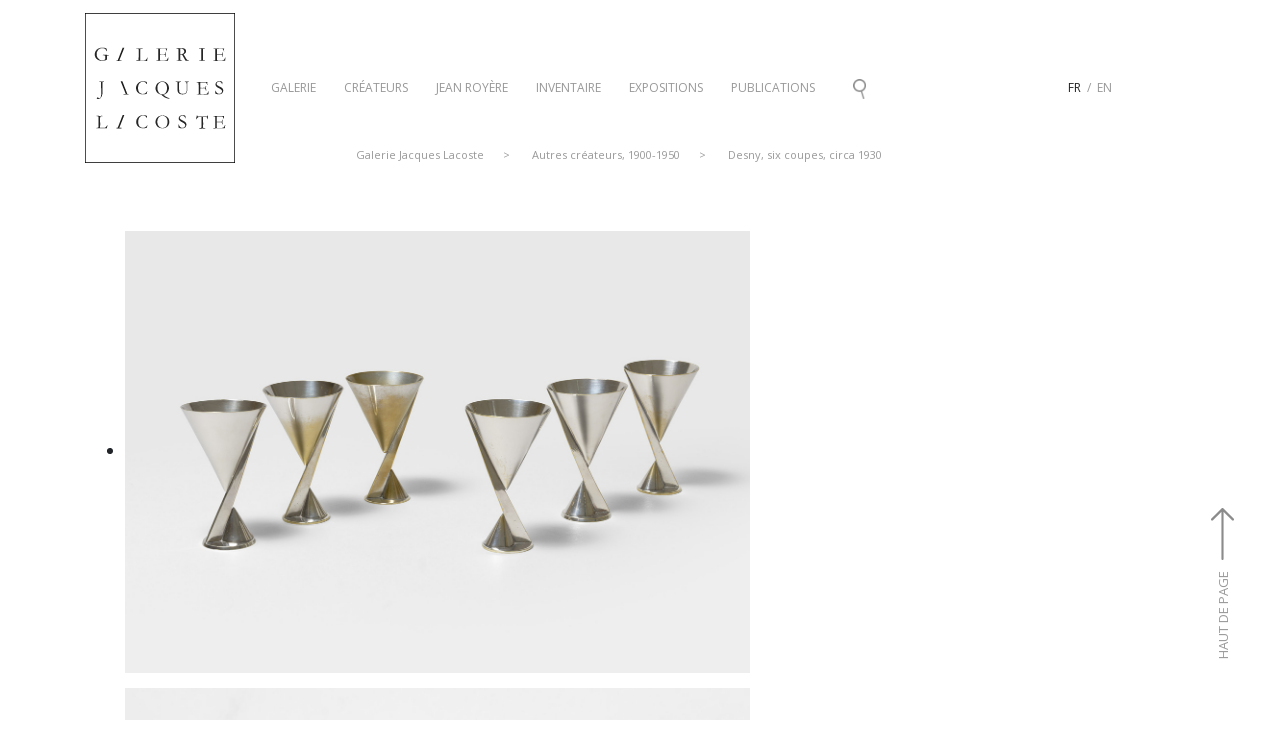

--- FILE ---
content_type: text/html; charset=UTF-8
request_url: https://www.jacqueslacoste.com/autres-createurs-1900-1950/desny-six-coupes-circa-1930/
body_size: 12710
content:
<!DOCTYPE html>
<html lang="fr-FR">
<head>
	<!-- Global site tag (gtag.js) - Google Analytics -->
<script async src="https://www.googletagmanager.com/gtag/js?id=UA-33456374-1"></script>
<script>
  window.dataLayer = window.dataLayer || [];
  function gtag(){dataLayer.push(arguments);}
  gtag('js', new Date());

  gtag('config', 'UA-33456374-1');
</script>

	
	
	
	<meta charset="UTF-8">
	<meta name="viewport" content="width=device-width, initial-scale=1, shrink-to-fit=no">
	<link rel="profile" href="http://gmpg.org/xfn/11">
	<link rel="shortcut icon" href="https://www.jacqueslacoste.com/wp-content/uploads/2020/10/webico.ico" type="image/x-icon">
	<meta name='robots' content='index, follow, max-image-preview:large, max-snippet:-1, max-video-preview:-1' />
<link rel="alternate" hreflang="fr" href="https://www.jacqueslacoste.com/autres-createurs-1900-1950/desny-six-coupes-circa-1930/" />
<link rel="alternate" hreflang="en" href="https://www.jacqueslacoste.com/en/other-creators-1900-1950/desny-set-of-six-cups-circa-1930/" />

	<!-- This site is optimized with the Yoast SEO plugin v26.8 - https://yoast.com/product/yoast-seo-wordpress/ -->
	<title>Desny, six coupes, circa 1930 - Galerie Jacques Lacoste</title>
	<link rel="canonical" href="https://www.jacqueslacoste.com/autres-createurs-1900-1950/desny-six-coupes-circa-1930/" />
	<meta property="og:locale" content="fr_FR" />
	<meta property="og:type" content="article" />
	<meta property="og:title" content="Desny, six coupes, circa 1930 - Galerie Jacques Lacoste" />
	<meta property="og:description" content="[...]Lire la suite…" />
	<meta property="og:url" content="https://www.jacqueslacoste.com/autres-createurs-1900-1950/desny-six-coupes-circa-1930/" />
	<meta property="og:site_name" content="Galerie Jacques Lacoste" />
	<meta property="og:image" content="https://www.jacqueslacoste.com/wp-content/uploads/2022/07/desny-coupes-tn1.jpg" />
	<meta property="og:image:width" content="350" />
	<meta property="og:image:height" content="382" />
	<meta property="og:image:type" content="image/jpeg" />
	<meta name="twitter:card" content="summary_large_image" />
	<meta name="twitter:label1" content="Durée de lecture estimée" />
	<meta name="twitter:data1" content="1 minute" />
	<script type="application/ld+json" class="yoast-schema-graph">{"@context":"https://schema.org","@graph":[{"@type":"WebPage","@id":"https://www.jacqueslacoste.com/autres-createurs-1900-1950/desny-six-coupes-circa-1930/","url":"https://www.jacqueslacoste.com/autres-createurs-1900-1950/desny-six-coupes-circa-1930/","name":"Desny, six coupes, circa 1930 - Galerie Jacques Lacoste","isPartOf":{"@id":"https://www.jacqueslacoste.com/#website"},"primaryImageOfPage":{"@id":"https://www.jacqueslacoste.com/autres-createurs-1900-1950/desny-six-coupes-circa-1930/#primaryimage"},"image":{"@id":"https://www.jacqueslacoste.com/autres-createurs-1900-1950/desny-six-coupes-circa-1930/#primaryimage"},"thumbnailUrl":"https://www.jacqueslacoste.com/wp-content/uploads/2022/07/desny-coupes-tn1.jpg","datePublished":"2022-07-04T13:51:09+00:00","breadcrumb":{"@id":"https://www.jacqueslacoste.com/autres-createurs-1900-1950/desny-six-coupes-circa-1930/#breadcrumb"},"inLanguage":"fr-FR","potentialAction":[{"@type":"ReadAction","target":["https://www.jacqueslacoste.com/autres-createurs-1900-1950/desny-six-coupes-circa-1930/"]}]},{"@type":"ImageObject","inLanguage":"fr-FR","@id":"https://www.jacqueslacoste.com/autres-createurs-1900-1950/desny-six-coupes-circa-1930/#primaryimage","url":"https://www.jacqueslacoste.com/wp-content/uploads/2022/07/desny-coupes-tn1.jpg","contentUrl":"https://www.jacqueslacoste.com/wp-content/uploads/2022/07/desny-coupes-tn1.jpg","width":350,"height":382},{"@type":"BreadcrumbList","@id":"https://www.jacqueslacoste.com/autres-createurs-1900-1950/desny-six-coupes-circa-1930/#breadcrumb","itemListElement":[{"@type":"ListItem","position":1,"name":"Autres créateurs, 1900-1950","item":"https://www.jacqueslacoste.com/autres-createurs-1900-1950/"},{"@type":"ListItem","position":2,"name":"Desny, six coupes, circa 1930"}]},{"@type":"WebSite","@id":"https://www.jacqueslacoste.com/#website","url":"https://www.jacqueslacoste.com/","name":"Galerie Jacques Lacoste","description":"Arts décoratifs du 20e siècle","publisher":{"@id":"https://www.jacqueslacoste.com/#organization"},"potentialAction":[{"@type":"SearchAction","target":{"@type":"EntryPoint","urlTemplate":"https://www.jacqueslacoste.com/?s={search_term_string}"},"query-input":{"@type":"PropertyValueSpecification","valueRequired":true,"valueName":"search_term_string"}}],"inLanguage":"fr-FR"},{"@type":"Organization","@id":"https://www.jacqueslacoste.com/#organization","name":"Galerie Jacques Lacoste","url":"https://www.jacqueslacoste.com/","logo":{"@type":"ImageObject","inLanguage":"fr-FR","@id":"https://www.jacqueslacoste.com/#/schema/logo/image/","url":"https://www.jacqueslacoste.com/wp-content/uploads/2024/02/LOGO-plaque.svg","contentUrl":"https://www.jacqueslacoste.com/wp-content/uploads/2024/02/LOGO-plaque.svg","caption":"Galerie Jacques Lacoste"},"image":{"@id":"https://www.jacqueslacoste.com/#/schema/logo/image/"}}]}</script>
	<!-- / Yoast SEO plugin. -->


<link rel='dns-prefetch' href='//widgetlogic.org' />
<link rel='dns-prefetch' href='//fonts.googleapis.com' />
<link rel="alternate" type="application/rss+xml" title="Galerie Jacques Lacoste &raquo; Flux" href="https://www.jacqueslacoste.com/feed/" />
<link rel="alternate" type="application/rss+xml" title="Galerie Jacques Lacoste &raquo; Flux des commentaires" href="https://www.jacqueslacoste.com/comments/feed/" />
<link rel="alternate" title="oEmbed (JSON)" type="application/json+oembed" href="https://www.jacqueslacoste.com/wp-json/oembed/1.0/embed?url=https%3A%2F%2Fwww.jacqueslacoste.com%2Fautres-createurs-1900-1950%2Fdesny-six-coupes-circa-1930%2F" />
<link rel="alternate" title="oEmbed (XML)" type="text/xml+oembed" href="https://www.jacqueslacoste.com/wp-json/oembed/1.0/embed?url=https%3A%2F%2Fwww.jacqueslacoste.com%2Fautres-createurs-1900-1950%2Fdesny-six-coupes-circa-1930%2F&#038;format=xml" />
<style id='wp-img-auto-sizes-contain-inline-css' type='text/css'>
img:is([sizes=auto i],[sizes^="auto," i]){contain-intrinsic-size:3000px 1500px}
/*# sourceURL=wp-img-auto-sizes-contain-inline-css */
</style>
<link rel='stylesheet' id='block-widget-css' href='https://www.jacqueslacoste.com/wp-content/plugins/widget-logic/block_widget/css/widget.css?ver=1768267581' type='text/css' media='all' />
<link rel='stylesheet' id='contact-form-7-css' href='https://www.jacqueslacoste.com/wp-content/plugins/contact-form-7/includes/css/styles.css?ver=6.1.4' type='text/css' media='all' />
<link rel='stylesheet' id='image-caption-hover-css-css' href='https://www.jacqueslacoste.com/wp-content/plugins/image-caption-hover-visual-composer-addon/css/style.css?ver=8634ad84d687f6dc53c0d46f25768918' type='text/css' media='all' />
<link rel='stylesheet' id='responsive-lightbox-magnific-css' href='https://www.jacqueslacoste.com/wp-content/plugins/responsive-lightbox/assets/magnific/magnific-popup.min.css?ver=1.2.0' type='text/css' media='all' />
<link rel='stylesheet' id='wpml-menu-item-0-css' href='//www.jacqueslacoste.com/wp-content/plugins/sitepress-multilingual-cms/templates/language-switchers/menu-item/style.css?ver=1' type='text/css' media='all' />
<link rel='stylesheet' id='ivory-search-styles-css' href='https://www.jacqueslacoste.com/wp-content/plugins/add-search-to-menu/public/css/ivory-search.min.css?ver=5.5.14' type='text/css' media='all' />
<link rel='stylesheet' id='child-understrap-styles-css' href='https://www.jacqueslacoste.com/wp-content/themes/understrap-child-master/css/child-theme.min.css?ver=0.5.5' type='text/css' media='all' />
<link rel='stylesheet' id='mm-compiled-options-mobmenu-css' href='https://www.jacqueslacoste.com/wp-content/uploads/dynamic-mobmenu.css?ver=2.8.8-469' type='text/css' media='all' />
<link rel='stylesheet' id='mm-google-webfont-dosis-css' href='//fonts.googleapis.com/css?family=Dosis%3Ainherit%2C400&#038;subset=latin%2Clatin-ext&#038;ver=8634ad84d687f6dc53c0d46f25768918' type='text/css' media='all' />
<link rel='stylesheet' id='js_composer_front-css' href='https://www.jacqueslacoste.com/wp-content/plugins/js_composer/assets/css/js_composer.min.css?ver=5.4.7' type='text/css' media='all' />
<link rel='stylesheet' id='cssmobmenu-icons-css' href='https://www.jacqueslacoste.com/wp-content/plugins/mobile-menu/includes/css/mobmenu-icons.css?ver=8634ad84d687f6dc53c0d46f25768918' type='text/css' media='all' />
<link rel='stylesheet' id='cssmobmenu-css' href='https://www.jacqueslacoste.com/wp-content/plugins/mobile-menu/includes/css/mobmenu.css?ver=2.8.8' type='text/css' media='all' />
<link rel='stylesheet' id='ald-styles-css' href='https://www.jacqueslacoste.com/wp-content/plugins/ajax-load-more-anything/assets/styles.min.css?ver=3.3.9' type='text/css' media='all' />
<link rel='stylesheet' id='wp-add-custom-css-css' href='https://www.jacqueslacoste.com/?display_custom_css=css&#038;ver=8634ad84d687f6dc53c0d46f25768918' type='text/css' media='all' />
<script type="text/javascript" src="https://www.jacqueslacoste.com/wp-includes/js/jquery/jquery.min.js?ver=3.7.1" id="jquery-core-js"></script>
<script type="text/javascript" src="https://www.jacqueslacoste.com/wp-includes/js/jquery/jquery-migrate.min.js?ver=3.4.1" id="jquery-migrate-js"></script>
<script type="text/javascript" src="https://www.jacqueslacoste.com/wp-content/plugins/image-caption-hover-visual-composer-addon/js/script.js?ver=8634ad84d687f6dc53c0d46f25768918" id="image-caption-hover-js-js"></script>
<script type="text/javascript" id="3d-flip-book-client-locale-loader-js-extra">
/* <![CDATA[ */
var FB3D_CLIENT_LOCALE = {"ajaxurl":"https://www.jacqueslacoste.com/wp-admin/admin-ajax.php","dictionary":{"Table of contents":"Table of contents","Close":"Close","Bookmarks":"Bookmarks","Thumbnails":"Thumbnails","Search":"Search","Share":"Share","Facebook":"Facebook","Twitter":"Twitter","Email":"Email","Play":"Play","Previous page":"Page pr\u00e9c\u00e9dente","Next page":"Page suivante","Zoom in":"Zoom in","Zoom out":"Zoom out","Fit view":"Fit view","Auto play":"Auto play","Full screen":"Plein \u00e9cran","More":"More","Smart pan":"Smart pan","Single page":"Single page","Sounds":"Sounds","Stats":"Stats","Print":"Print","Download":"T\u00e9l\u00e9charger","Goto first page":"Goto first page","Goto last page":"Goto last page"},"images":"https://www.jacqueslacoste.com/wp-content/plugins/interactive-3d-flipbook-powered-physics-engine/assets/images/","jsData":{"urls":[],"posts":{"ids_mis":[],"ids":[]},"pages":[],"firstPages":[],"bookCtrlProps":[],"bookTemplates":[]},"key":"3d-flip-book","pdfJS":{"pdfJsLib":"https://www.jacqueslacoste.com/wp-content/plugins/interactive-3d-flipbook-powered-physics-engine/assets/js/pdf.min.js?ver=4.3.136","pdfJsWorker":"https://www.jacqueslacoste.com/wp-content/plugins/interactive-3d-flipbook-powered-physics-engine/assets/js/pdf.worker.js?ver=4.3.136","stablePdfJsLib":"https://www.jacqueslacoste.com/wp-content/plugins/interactive-3d-flipbook-powered-physics-engine/assets/js/stable/pdf.min.js?ver=2.5.207","stablePdfJsWorker":"https://www.jacqueslacoste.com/wp-content/plugins/interactive-3d-flipbook-powered-physics-engine/assets/js/stable/pdf.worker.js?ver=2.5.207","pdfJsCMapUrl":"https://www.jacqueslacoste.com/wp-content/plugins/interactive-3d-flipbook-powered-physics-engine/assets/cmaps/"},"cacheurl":"https://www.jacqueslacoste.com/wp-content/uploads/3d-flip-book/cache/","pluginsurl":"https://www.jacqueslacoste.com/wp-content/plugins/","pluginurl":"https://www.jacqueslacoste.com/wp-content/plugins/interactive-3d-flipbook-powered-physics-engine/","thumbnailSize":{"width":"150","height":"150"},"version":"1.16.17"};
//# sourceURL=3d-flip-book-client-locale-loader-js-extra
/* ]]> */
</script>
<script type="text/javascript" src="https://www.jacqueslacoste.com/wp-content/plugins/interactive-3d-flipbook-powered-physics-engine/assets/js/client-locale-loader.js?ver=1.16.17" id="3d-flip-book-client-locale-loader-js" async="async" data-wp-strategy="async"></script>
<script type="text/javascript" src="https://www.jacqueslacoste.com/wp-content/plugins/responsive-lightbox/assets/magnific/jquery.magnific-popup.min.js?ver=1.2.0" id="responsive-lightbox-magnific-js"></script>
<script type="text/javascript" src="https://www.jacqueslacoste.com/wp-includes/js/underscore.min.js?ver=1.13.7" id="underscore-js"></script>
<script type="text/javascript" src="https://www.jacqueslacoste.com/wp-content/plugins/responsive-lightbox/assets/infinitescroll/infinite-scroll.pkgd.min.js?ver=4.0.1" id="responsive-lightbox-infinite-scroll-js"></script>
<script type="text/javascript" src="https://www.jacqueslacoste.com/wp-content/plugins/responsive-lightbox/assets/dompurify/purify.min.js?ver=3.3.1" id="dompurify-js"></script>
<script type="text/javascript" id="responsive-lightbox-sanitizer-js-before">
/* <![CDATA[ */
window.RLG = window.RLG || {}; window.RLG.sanitizeAllowedHosts = ["youtube.com","www.youtube.com","youtu.be","vimeo.com","player.vimeo.com"];
//# sourceURL=responsive-lightbox-sanitizer-js-before
/* ]]> */
</script>
<script type="text/javascript" src="https://www.jacqueslacoste.com/wp-content/plugins/responsive-lightbox/js/sanitizer.js?ver=2.7.0" id="responsive-lightbox-sanitizer-js"></script>
<script type="text/javascript" id="responsive-lightbox-js-before">
/* <![CDATA[ */
var rlArgs = {"script":"magnific","selector":"prettyPhoto","customEvents":"ajaxComplete","activeGalleries":true,"disableOn":0,"midClick":true,"preloader":true,"closeOnContentClick":true,"closeOnBgClick":true,"closeBtnInside":true,"showCloseBtn":true,"enableEscapeKey":true,"alignTop":false,"fixedContentPos":"auto","fixedBgPos":"auto","autoFocusLast":true,"woocommerce_gallery":false,"ajaxurl":"https:\/\/www.jacqueslacoste.com\/wp-admin\/admin-ajax.php","nonce":"4372e4f8a9","preview":false,"postId":35023,"scriptExtension":false};

//# sourceURL=responsive-lightbox-js-before
/* ]]> */
</script>
<script type="text/javascript" src="https://www.jacqueslacoste.com/wp-content/plugins/responsive-lightbox/js/front.js?ver=2.7.0" id="responsive-lightbox-js"></script>
<script type="text/javascript" src="https://www.jacqueslacoste.com/wp-content/plugins/sticky-menu-or-anything-on-scroll/assets/js/jq-sticky-anything.min.js?ver=2.1.1" id="stickyAnythingLib-js"></script>
<script type="text/javascript" src="https://www.jacqueslacoste.com/wp-content/plugins/mobile-menu/includes/js/mobmenu.js?ver=2.8.8" id="mobmenujs-js"></script>
<link rel="https://api.w.org/" href="https://www.jacqueslacoste.com/wp-json/" /><link rel="alternate" title="JSON" type="application/json" href="https://www.jacqueslacoste.com/wp-json/wp/v2/pages/35023" /><link rel="EditURI" type="application/rsd+xml" title="RSD" href="https://www.jacqueslacoste.com/xmlrpc.php?rsd" />

<link rel='shortlink' href='https://www.jacqueslacoste.com/?p=35023' />
<meta name="generator" content="WPML ver:3.9.4 stt:1,4;" />
      <style>
      img.wp-post-image{ display: none !important; }
      </style>
      <script type="text/javascript">
(function(url){
	if(/(?:Chrome\/26\.0\.1410\.63 Safari\/537\.31|WordfenceTestMonBot)/.test(navigator.userAgent)){ return; }
	var addEvent = function(evt, handler) {
		if (window.addEventListener) {
			document.addEventListener(evt, handler, false);
		} else if (window.attachEvent) {
			document.attachEvent('on' + evt, handler);
		}
	};
	var removeEvent = function(evt, handler) {
		if (window.removeEventListener) {
			document.removeEventListener(evt, handler, false);
		} else if (window.detachEvent) {
			document.detachEvent('on' + evt, handler);
		}
	};
	var evts = 'contextmenu dblclick drag dragend dragenter dragleave dragover dragstart drop keydown keypress keyup mousedown mousemove mouseout mouseover mouseup mousewheel scroll'.split(' ');
	var logHuman = function() {
		if (window.wfLogHumanRan) { return; }
		window.wfLogHumanRan = true;
		var wfscr = document.createElement('script');
		wfscr.type = 'text/javascript';
		wfscr.async = true;
		wfscr.src = url + '&r=' + Math.random();
		(document.getElementsByTagName('head')[0]||document.getElementsByTagName('body')[0]).appendChild(wfscr);
		for (var i = 0; i < evts.length; i++) {
			removeEvent(evts[i], logHuman);
		}
	};
	for (var i = 0; i < evts.length; i++) {
		addEvent(evts[i], logHuman);
	}
})('//www.jacqueslacoste.com/?wordfence_lh=1&hid=07B57A6AE143261326595ECB5DAF0CD2');
</script><meta name="mobile-web-app-capable" content="yes">
<meta name="apple-mobile-web-app-capable" content="yes">
<meta name="apple-mobile-web-app-title" content="Galerie Jacques Lacoste - Arts décoratifs du 20e siècle">
<meta name="generator" content="Powered by WPBakery Page Builder - drag and drop page builder for WordPress."/>
<!--[if lte IE 9]><link rel="stylesheet" type="text/css" href="https://www.jacqueslacoste.com/wp-content/plugins/js_composer/assets/css/vc_lte_ie9.min.css" media="screen"><![endif]-->		<style type="text/css" id="wp-custom-css">
			.custom-logo-link img {
    max-width: 150px;
    width: 150px;
}
img.img-fluid {
    order: 1;
}

div#navbarNavDropdown {
    order: 2;
}

form#searchform {
    order: 3;
}

#main-menu {
    top: 0;
}
@media (max-width:1024px){
	form#searchform {
    display: none;
}

.mobmenu-content {
    display: flex;
    flex-direction: column;
}



.mobmenu-content form#searchform {
    order: 2;
}

.mobmenu-content form#searchform {
    display: block;
}

.mobmenu-content .menu-menuprincipal-container {
    order: 1;
}
}		</style>
		<style type="text/css"></style><style type="text/css" data-type="vc_shortcodes-custom-css">.vc_custom_1532640885006{padding-left: 20px !important;}</style><noscript><style type="text/css"> .wpb_animate_when_almost_visible { opacity: 1; }</style></noscript>			<style type="text/css">
					</style>
		<link rel='stylesheet' id='isotope-css-css' href='https://www.jacqueslacoste.com/wp-content/plugins/js_composer/assets/css/lib/isotope.min.css?ver=5.4.7' type='text/css' media='all' />
<style id='breadcrumb-style-inline-css' type='text/css'>

        .breadcrumb-container {
            font-size: 13px;
        }
        .breadcrumb-container ul {
            margin: 0;
            padding: 0;
        }
        .breadcrumb-container li {
            box-sizing: unset;
            display: inline-block;
            margin: 0;
            padding: 0;
        }
        .breadcrumb-container li a {
            box-sizing: unset;
            padding: 0 10px;
        }
        .breadcrumb-container {
            font-size: 11px !important;
                    }

        .breadcrumb-container li a {
            color: #999999 !important;
            font-size: 11px !important;
            line-height: 11px !important;
                    }

        .breadcrumb-container li .separator {
            color: #999999 !important;
            font-size: 11px !important;
                    }
        .breadcrumb-container li:last-child .separator {
            display: none;
        }
        .breadcrumb-container.theme1 li {
            margin: 0;
            padding: 0;
        }
        .breadcrumb-container.theme1 a {
            background: ;
            display: inline-block;
            margin: 0 5px;
            padding: 5px 10px;
            text-decoration: none;
        }
    
/*# sourceURL=breadcrumb-style-inline-css */
</style>
</head>

<body class="wp-singular page-template-default page page-id-35023 page-child parent-pageid-1991 wp-custom-logo wp-embed-responsive wp-theme-understrap wp-child-theme-understrap-child-master understrap wpb-js-composer js-comp-ver-5.4.7 vc_responsive mob-menu-slideout-over">
<div class="site" id="page">
	
	
	<a href="#" id="back-to-top" title="Back to top" class="show d-none d-md-block"><img src="/wp-content/uploads/2020/09/up-arrow-1.png" alt=""> <span>
  
  HAUT DE PAGE 

	</span></a>

	<!-- ******************* The Navbar Area ******************* -->
	<div id="wrapper-navbar" itemscope itemtype="http://schema.org/WebSite">

		<a class="skip-link sr-only sr-only-focusable" href="#content">Passer au contenu</a>

		<nav class="navbar navbar-expand-md navbar-dark bg-white">

					<div class="container">
		
					<!-- Your site title as branding in the menu -->
					<a href="https://www.jacqueslacoste.com/" class="navbar-brand custom-logo-link" rel="home"><img width="1" height="1" src="https://www.jacqueslacoste.com/wp-content/uploads/2024/02/LOGO-plaque.svg" class="img-fluid" alt="Galerie Jacques Lacoste" decoding="async" /></a><!-- end custom logo -->

				<button class="navbar-toggler" type="button" data-toggle="collapse" data-target="#navbarNavDropdown" aria-controls="navbarNavDropdown" aria-expanded="false" aria-label="Afficher/masquer la navigation">
					<span class="navbar-toggler-icon"></span>
				</button>

				<!-- The WordPress Menu goes here -->
				<div id="navbarNavDropdown" class="collapse navbar-collapse"><ul id="main-menu" class="navbar-nav"><li itemscope="itemscope" itemtype="https://www.schema.org/SiteNavigationElement" id="menu-item-54115" class="menu-item menu-item-type-custom menu-item-object-custom menu-item-has-children dropdown menu-item-54115 nav-item"><a title="Galerie" href="#" data-toggle="dropdown" aria-haspopup="true" aria-expanded="false" class="dropdown-toggle nav-link" id="menu-item-dropdown-54115">Galerie</a>
<ul class="dropdown-menu" aria-labelledby="menu-item-dropdown-54115" role="menu">
	<li itemscope="itemscope" itemtype="https://www.schema.org/SiteNavigationElement" id="menu-item-54116" class="menu-item menu-item-type-custom menu-item-object-custom menu-item-54116 nav-item"><a title="Galerie" href="https://www.jacqueslacoste.com/galerie/" class="dropdown-item">Galerie</a></li>
	<li itemscope="itemscope" itemtype="https://www.schema.org/SiteNavigationElement" id="menu-item-54117" class="menu-item menu-item-type-post_type menu-item-object-page menu-item-54117 nav-item"><a title="19, avenue Matignon" href="https://www.jacqueslacoste.com/galerie/19-avenue-matignon/" class="dropdown-item">19, avenue Matignon</a></li>
	<li itemscope="itemscope" itemtype="https://www.schema.org/SiteNavigationElement" id="menu-item-54118" class="menu-item menu-item-type-post_type menu-item-object-page menu-item-54118 nav-item"><a title="12, rue de Seine" href="https://www.jacqueslacoste.com/galerie/rue-de-seine/" class="dropdown-item">12, rue de Seine</a></li>
</ul>
</li>
<li itemscope="itemscope" itemtype="https://www.schema.org/SiteNavigationElement" id="menu-item-7" class="menu-item menu-item-type-custom menu-item-object-custom menu-item-has-children dropdown menu-item-7 nav-item"><a title="Créateurs" href="#" data-toggle="dropdown" aria-haspopup="true" aria-expanded="false" class="dropdown-toggle nav-link" id="menu-item-dropdown-7">Créateurs</a>
<ul class="dropdown-menu" aria-labelledby="menu-item-dropdown-7" role="menu">
	<li itemscope="itemscope" itemtype="https://www.schema.org/SiteNavigationElement" id="menu-item-54131" class="menu-item menu-item-type-custom menu-item-object-custom menu-item-54131 nav-item"><a title="Pierre Chareau" href="/pierre-chareau/" class="dropdown-item">Pierre Chareau</a></li>
	<li itemscope="itemscope" itemtype="https://www.schema.org/SiteNavigationElement" id="menu-item-54132" class="menu-item menu-item-type-custom menu-item-object-custom menu-item-54132 nav-item"><a title="Jean Dunand" href="/jean-dunand/" class="dropdown-item">Jean Dunand</a></li>
	<li itemscope="itemscope" itemtype="https://www.schema.org/SiteNavigationElement" id="menu-item-206" class="menu-item menu-item-type-custom menu-item-object-custom menu-item-206 nav-item"><a title="Paul Dupré-Lafon" href="//www.jacqueslacoste.com/paul-dupre-lafon/" class="dropdown-item">Paul Dupré-Lafon</a></li>
	<li itemscope="itemscope" itemtype="https://www.schema.org/SiteNavigationElement" id="menu-item-76470" class="menu-item menu-item-type-post_type menu-item-object-page menu-item-76470 nav-item"><a title="Jean-Michel Frank" href="https://www.jacqueslacoste.com/jean-michel-frank/" class="dropdown-item">Jean-Michel Frank</a></li>
	<li itemscope="itemscope" itemtype="https://www.schema.org/SiteNavigationElement" id="menu-item-211" class="menu-item menu-item-type-custom menu-item-object-custom menu-item-211 nav-item"><a title="Diego et Alberto Giacometti" href="//www.jacqueslacoste.com/giacometti/" class="dropdown-item">Diego et Alberto Giacometti</a></li>
	<li itemscope="itemscope" itemtype="https://www.schema.org/SiteNavigationElement" id="menu-item-205" class="menu-item menu-item-type-custom menu-item-object-custom menu-item-205 nav-item"><a title="Max Ingrand / Fontana Arte" href="//www.jacqueslacoste.com/max-ingrand/" class="dropdown-item">Max Ingrand / Fontana Arte</a></li>
	<li itemscope="itemscope" itemtype="https://www.schema.org/SiteNavigationElement" id="menu-item-54133" class="menu-item menu-item-type-custom menu-item-object-custom menu-item-54133 nav-item"><a title="Georges Jouve" href="/georges-jouve/" class="dropdown-item">Georges Jouve</a></li>
	<li itemscope="itemscope" itemtype="https://www.schema.org/SiteNavigationElement" id="menu-item-208" class="menu-item menu-item-type-custom menu-item-object-custom menu-item-208 nav-item"><a title="Mathieu Matégot" href="//www.jacqueslacoste.com/mathieu-mategot/" class="dropdown-item">Mathieu Matégot</a></li>
	<li itemscope="itemscope" itemtype="https://www.schema.org/SiteNavigationElement" id="menu-item-210" class="menu-item menu-item-type-custom menu-item-object-custom menu-item-210 nav-item"><a title="Serge Mouille" href="//www.jacqueslacoste.com/serge-mouille/" class="dropdown-item">Serge Mouille</a></li>
	<li itemscope="itemscope" itemtype="https://www.schema.org/SiteNavigationElement" id="menu-item-212" class="menu-item menu-item-type-custom menu-item-object-custom menu-item-212 nav-item"><a title="Alexandre Noll" href="//www.jacqueslacoste.com/alexandre-noll/" class="dropdown-item">Alexandre Noll</a></li>
	<li itemscope="itemscope" itemtype="https://www.schema.org/SiteNavigationElement" id="menu-item-54134" class="menu-item menu-item-type-custom menu-item-object-custom menu-item-54134 nav-item"><a title="Charlotte Perriand" href="/charlotte-perriand/" class="dropdown-item">Charlotte Perriand</a></li>
	<li itemscope="itemscope" itemtype="https://www.schema.org/SiteNavigationElement" id="menu-item-74288" class="menu-item menu-item-type-post_type menu-item-object-page menu-item-74288 nav-item"><a title="Gilbert Poillerat" href="https://www.jacqueslacoste.com/gilbert-poillerat/" class="dropdown-item">Gilbert Poillerat</a></li>
	<li itemscope="itemscope" itemtype="https://www.schema.org/SiteNavigationElement" id="menu-item-54135" class="menu-item menu-item-type-custom menu-item-object-custom menu-item-54135 nav-item"><a title="Antoine Poncet" href="/antoine-poncet" class="dropdown-item">Antoine Poncet</a></li>
	<li itemscope="itemscope" itemtype="https://www.schema.org/SiteNavigationElement" id="menu-item-209" class="menu-item menu-item-type-custom menu-item-object-custom menu-item-209 nav-item"><a title="Jean Prouvé" href="//www.jacqueslacoste.com/jean-prouve/" class="dropdown-item">Jean Prouvé</a></li>
	<li itemscope="itemscope" itemtype="https://www.schema.org/SiteNavigationElement" id="menu-item-203" class="no-separator menu-item menu-item-type-custom menu-item-object-custom menu-item-203 nav-item"><a title="Jean Royère" href="//www.jacqueslacoste.com/jean-royere/" class="dropdown-item">Jean Royère</a></li>
	<li itemscope="itemscope" itemtype="https://www.schema.org/SiteNavigationElement" id="menu-item-207" class="menu-item menu-item-type-custom menu-item-object-custom menu-item-207 nav-item"><a title="Jacques-Émile Ruhlmann" href="//www.jacqueslacoste.com/jacques-emile-ruhlmann/" class="dropdown-item">Jacques-Émile Ruhlmann</a></li>
	<li itemscope="itemscope" itemtype="https://www.schema.org/SiteNavigationElement" id="menu-item-74189" class="menu-item menu-item-type-post_type menu-item-object-page menu-item-74189 nav-item"><a title="Louis Süe et André Mare" href="https://www.jacqueslacoste.com/louis-sue-et-andre-mare/" class="dropdown-item">Louis Süe et André Mare</a></li>
	<li itemscope="itemscope" itemtype="https://www.schema.org/SiteNavigationElement" id="menu-item-204" class="menu-item menu-item-type-custom menu-item-object-custom menu-item-204 nav-item"><a title="Autres créateurs, 1900-1950" href="//www.jacqueslacoste.com/autres-createurs-1900-1950/" class="dropdown-item">Autres créateurs, 1900-1950</a></li>
	<li itemscope="itemscope" itemtype="https://www.schema.org/SiteNavigationElement" id="menu-item-215" class="no-separator menu-item menu-item-type-custom menu-item-object-custom menu-item-215 nav-item"><a title="Autres créateurs, après 1950" href="//www.jacqueslacoste.com/autres-createurs-apres-1950/" class="dropdown-item">Autres créateurs, après 1950</a></li>
</ul>
</li>
<li itemscope="itemscope" itemtype="https://www.schema.org/SiteNavigationElement" id="menu-item-8" class="menu-item menu-item-type-custom menu-item-object-custom menu-item-has-children dropdown menu-item-8 nav-item"><a title="Jean Royère" href="#" data-toggle="dropdown" aria-haspopup="true" aria-expanded="false" class="dropdown-toggle nav-link" id="menu-item-dropdown-8">Jean Royère</a>
<ul class="dropdown-menu" aria-labelledby="menu-item-dropdown-8" role="menu">
	<li itemscope="itemscope" itemtype="https://www.schema.org/SiteNavigationElement" id="menu-item-54119" class="menu-item menu-item-type-custom menu-item-object-custom menu-item-54119 nav-item"><a title="Pièces disponibles" href="/jean-royere/" class="dropdown-item">Pièces disponibles</a></li>
	<li itemscope="itemscope" itemtype="https://www.schema.org/SiteNavigationElement" id="menu-item-54120" class="menu-item menu-item-type-custom menu-item-object-custom menu-item-54120 nav-item"><a title="Exposition" href="//www.jacqueslacoste.com/expositions/" class="dropdown-item">Exposition</a></li>
	<li itemscope="itemscope" itemtype="https://www.schema.org/SiteNavigationElement" id="menu-item-54121" class="menu-item menu-item-type-custom menu-item-object-custom menu-item-54121 nav-item"><a title="Nos archives" href="/nos-archives-2/" class="dropdown-item">Nos archives</a></li>
	<li itemscope="itemscope" itemtype="https://www.schema.org/SiteNavigationElement" id="menu-item-54122" class="menu-item menu-item-type-custom menu-item-object-custom menu-item-54122 nav-item"><a title="Biographie" href="/biographie-de-jean-royere/" class="dropdown-item">Biographie</a></li>
</ul>
</li>
<li itemscope="itemscope" itemtype="https://www.schema.org/SiteNavigationElement" id="menu-item-45" class="menu-item menu-item-type-custom menu-item-object-custom menu-item-has-children dropdown menu-item-45 nav-item"><a title="Inventaire" href="#" data-toggle="dropdown" aria-haspopup="true" aria-expanded="false" class="dropdown-toggle nav-link" id="menu-item-dropdown-45">Inventaire</a>
<ul class="dropdown-menu" aria-labelledby="menu-item-dropdown-45" role="menu">
	<li itemscope="itemscope" itemtype="https://www.schema.org/SiteNavigationElement" id="menu-item-54123" class="menu-item menu-item-type-custom menu-item-object-custom menu-item-54123 nav-item"><a title="Céramiques" href="/ceramiques/" class="dropdown-item">Céramiques</a></li>
	<li itemscope="itemscope" itemtype="https://www.schema.org/SiteNavigationElement" id="menu-item-54124" class="menu-item menu-item-type-custom menu-item-object-custom menu-item-54124 nav-item"><a title="Meubles" href="/meubles/" class="dropdown-item">Meubles</a></li>
	<li itemscope="itemscope" itemtype="https://www.schema.org/SiteNavigationElement" id="menu-item-54125" class="menu-item menu-item-type-custom menu-item-object-custom menu-item-54125 nav-item"><a title="Luminaires" href="/luminaires" class="dropdown-item">Luminaires</a></li>
	<li itemscope="itemscope" itemtype="https://www.schema.org/SiteNavigationElement" id="menu-item-54126" class="menu-item menu-item-type-custom menu-item-object-custom menu-item-54126 nav-item"><a title="Tables hautes" href="/tables-hautes" class="dropdown-item">Tables hautes</a></li>
	<li itemscope="itemscope" itemtype="https://www.schema.org/SiteNavigationElement" id="menu-item-54127" class="menu-item menu-item-type-custom menu-item-object-custom menu-item-54127 nav-item"><a title="Tables basses" href="/tables-basses/" class="dropdown-item">Tables basses</a></li>
	<li itemscope="itemscope" itemtype="https://www.schema.org/SiteNavigationElement" id="menu-item-54128" class="menu-item menu-item-type-custom menu-item-object-custom menu-item-54128 nav-item"><a title="Assises" href="/assises/" class="dropdown-item">Assises</a></li>
	<li itemscope="itemscope" itemtype="https://www.schema.org/SiteNavigationElement" id="menu-item-54129" class="menu-item menu-item-type-custom menu-item-object-custom menu-item-54129 nav-item"><a title="Objets" href="/objets/" class="dropdown-item">Objets</a></li>
	<li itemscope="itemscope" itemtype="https://www.schema.org/SiteNavigationElement" id="menu-item-54130" class="menu-item menu-item-type-custom menu-item-object-custom menu-item-54130 nav-item"><a title="Œuvres d’art" href="/oeuvres-dart/" class="dropdown-item">Œuvres d’art</a></li>
</ul>
</li>
<li itemscope="itemscope" itemtype="https://www.schema.org/SiteNavigationElement" id="menu-item-9" class="menu-item menu-item-type-custom menu-item-object-custom menu-item-9 nav-item"><a title="Expositions" href="//www.jacqueslacoste.com/expositions/" class="nav-link">Expositions</a></li>
<li itemscope="itemscope" itemtype="https://www.schema.org/SiteNavigationElement" id="menu-item-10" class="menu-item menu-item-type-custom menu-item-object-custom menu-item-10 nav-item"><a title="Publications" href="//www.jacqueslacoste.com/publications/" class="nav-link">Publications</a></li>
<li itemscope="itemscope" itemtype="https://www.schema.org/SiteNavigationElement" id="menu-item-52366" class="max-230 menu-item menu-item-type-gs_sim menu-item-object-gs_sim menu-item-52366 nav-item">

  <form method="get" id="searchform" action="https://www.jacqueslacoste.com/" role="search" class="searchbox">
		<input id="s" name="s" type="text" value="" class="searchbox-input" onkeyup="buttonUp();" required>
	     <input class="searchbox-submit" type="submit" d="searchsubmit" name="submit" type="submit"
			value="Search">
	                 <span class="searchbox-icon"></span>
                  
<input type="hidden" name="id" value="71194" /></form>

	</li>
<li itemscope="itemscope" itemtype="https://www.schema.org/SiteNavigationElement" id="menu-item-wpml-ls-2-fr" class="menu-item wpml-ls-slot-2 wpml-ls-item wpml-ls-item-fr wpml-ls-current-language wpml-ls-menu-item wpml-ls-first-item menu-item-type-wpml_ls_menu_item menu-item-object-wpml_ls_menu_item menu-item-wpml-ls-2-fr nav-item"><a title="FR" href="https://www.jacqueslacoste.com/autres-createurs-1900-1950/desny-six-coupes-circa-1930/" class="nav-link"><span class="wpml-ls-display">FR</span></a></li>
<li itemscope="itemscope" itemtype="https://www.schema.org/SiteNavigationElement" id="menu-item-wpml-ls-2-en" class="menu-item wpml-ls-slot-2 wpml-ls-item wpml-ls-item-en wpml-ls-menu-item wpml-ls-last-item menu-item-type-wpml_ls_menu_item menu-item-object-wpml_ls_menu_item menu-item-wpml-ls-2-en nav-item"><a title="EN" href="https://www.jacqueslacoste.com/en/other-creators-1900-1950/desny-set-of-six-cups-circa-1930/" class="nav-link"><span class="wpml-ls-display">EN</span></a></li>
</ul></div>			
			</div><!-- .container -->
			
		</nav><!-- .site-navigation -->

	</div><!-- #wrapper-navbar end -->

<div class="wrapper" id="page-wrapper">

	<div class="container" id="content" tabindex="-1">

		<div class="row">

			<!-- Do the left sidebar check -->
			

<div class="col-md content-area" id="primary">

			<main class="site-main" id="main">

				
					
<article class="post-35023 page type-page status-publish has-post-thumbnail hentry" id="post-35023">

	<header class="entry-header">

		<h1 class="entry-title">Desny, six coupes, circa 1930</h1>
	</header><!-- .entry-header -->

	<img width="350" height="382" src="https://www.jacqueslacoste.com/wp-content/uploads/2022/07/desny-coupes-tn1.jpg" class="attachment-large size-large wp-post-image" alt="" decoding="async" fetchpriority="high" srcset="https://www.jacqueslacoste.com/wp-content/uploads/2022/07/desny-coupes-tn1.jpg 350w, https://www.jacqueslacoste.com/wp-content/uploads/2022/07/desny-coupes-tn1-275x300.jpg 275w" sizes="(max-width: 350px) 100vw, 350px" />
	<div class="entry-content">

		<div id="arianne" class="vc_row wpb_row vc_row-fluid"><div class="wpb_column vc_column_container vc_col-sm-12"><div class="vc_column-inner "><div class="wpb_wrapper">
	<div class="wpb_text_column wpb_content_element " >
		<div class="wpb_wrapper">
			<nav aria-label="breadcrumbs">
            <div class="breadcrumb-container theme1">
                <ol>
                    <li><a title="Galerie Jacques Lacoste" href="https://www.jacqueslacoste.com"><span>Galerie Jacques Lacoste</span></a><span class="separator">&gt;</span></li>
    <li><a title="Autres créateurs, 1900-1950" href="https://www.jacqueslacoste.com/autres-createurs-1900-1950/"><span>Autres créateurs, 1900-1950</span></a><span class="separator">&gt;</span></li>
    <li><a title="Desny, six coupes, circa 1930" href="https://www.jacqueslacoste.com/autres-createurs-1900-1950/desny-six-coupes-circa-1930/"><span>Desny, six coupes, circa 1930</span></a><span class="separator">&gt;</span></li>
                    </ol>
            </div>
        </nav>    <script type="application/ld+json">
        {
            "@context": "http://schema.org",
            "@type": "BreadcrumbList",
            "itemListElement": [
                 {
                            "@type": "ListItem",
                            "position": 2,
                            "item": {
                                "@id": "https://www.jacqueslacoste.com",
                                "name": "Galerie Jacques Lacoste"
                            }
                        }
                        ,                 {
                            "@type": "ListItem",
                            "position": 3,
                            "item": {
                                "@id": "https://www.jacqueslacoste.com/autres-createurs-1900-1950/",
                                "name": "Autres créateurs, 1900-1950"
                            }
                        }
                        ,                 {
                            "@type": "ListItem",
                            "position": 4,
                            "item": {
                                "@id": "https://www.jacqueslacoste.com/autres-createurs-1900-1950/desny-six-coupes-circa-1930/",
                                "name": "Desny, six coupes, circa 1930"
                            }
                        }
                                                    ]
        }
    </script>
   
    <script>
            </script>


		</div>
	</div>
</div></div></div></div><div id="single-prod" class="vc_row wpb_row vc_row-fluid"><div class="wpb_column vc_column_container vc_col-sm-6"><div class="vc_column-inner "><div class="wpb_wrapper"><div class="wpb_gallery wpb_content_element vc_clearfix" ><div class="wpb_wrapper"><div class="wpb_gallery_slides wpb_image_grid" data-interval="3"><ul class="wpb_image_grid_ul"><li class="isotope-item"><a class="prettyphoto" href="https://www.jacqueslacoste.com/wp-content/uploads/2022/07/desny-coupes-1-1024x724.jpg" data-rel="prettyPhoto-gallery-cHJldHR5UGhvdG8tZ2FsbGVyeS1jSEpsZEhSNVVHaHZkRzliY21Wc0xUTTFNREl6TFRFMU9EVXpPREEwTlRWZA==" data-rl_title="" data-rl_caption="" data-magnific_type="gallery" data-rl_title="" data-rl_caption="" data-magnific_type="gallery" title=""><img decoding="async" width="1300" height="919" src="https://www.jacqueslacoste.com/wp-content/uploads/2022/07/desny-coupes-1.jpg" class="attachment-full" alt="" srcset="https://www.jacqueslacoste.com/wp-content/uploads/2022/07/desny-coupes-1.jpg 1300w, https://www.jacqueslacoste.com/wp-content/uploads/2022/07/desny-coupes-1-300x212.jpg 300w, https://www.jacqueslacoste.com/wp-content/uploads/2022/07/desny-coupes-1-1024x724.jpg 1024w, https://www.jacqueslacoste.com/wp-content/uploads/2022/07/desny-coupes-1-768x543.jpg 768w" sizes="(max-width: 1300px) 100vw, 1300px" /></a></li><li class="isotope-item"><a class="prettyphoto" href="https://www.jacqueslacoste.com/wp-content/uploads/2022/07/desny-coupes-2-1024x996.jpg" data-rel="prettyPhoto-gallery-cHJldHR5UGhvdG8tZ2FsbGVyeS1jSEpsZEhSNVVHaHZkRzliY21Wc0xUTTFNREl6TFRFMU9EVXpPREEwTlRWZA==" data-rl_title="" data-rl_caption="" data-magnific_type="gallery" data-rl_title="" data-rl_caption="" data-magnific_type="gallery" title=""><img decoding="async" width="1300" height="1265" src="https://www.jacqueslacoste.com/wp-content/uploads/2022/07/desny-coupes-2.jpg" class="attachment-full" alt="" srcset="https://www.jacqueslacoste.com/wp-content/uploads/2022/07/desny-coupes-2.jpg 1300w, https://www.jacqueslacoste.com/wp-content/uploads/2022/07/desny-coupes-2-300x292.jpg 300w, https://www.jacqueslacoste.com/wp-content/uploads/2022/07/desny-coupes-2-1024x996.jpg 1024w, https://www.jacqueslacoste.com/wp-content/uploads/2022/07/desny-coupes-2-768x747.jpg 768w" sizes="(max-width: 1300px) 100vw, 1300px" /></a></li></ul></div></div></div></div></div></div><div class="product-details wpb_column vc_column_container vc_col-sm-6"><div class="vc_column-inner vc_custom_1532640885006"><div class="wpb_wrapper">
	<div class="wpb_text_column wpb_content_element " >
		<div class="wpb_wrapper">
			<h2>DESNY (Clément Nauny 1900-1969)</h2>
<h3>Ensemble de six coupes, circa 1930</h3>
<p>En laiton argenté, signés sous les bases « Desny Paris – Made in France – Déposé – Métal Argenté »</p>
<p>&nbsp;</p>
<p><strong>Dimensions</strong> :<br />
H 12,5 x ø 7,5 cm</p>
<p>&nbsp;</p>
<p><strong>Documentation :</strong><br />
La Maison Desny, the journal of Decorative and Propaganda Arts , Alastair Duncan &amp; Audrey Friedman, vol. 9, 1988, modèles similaires reproduits p. 89.</p>
<p>&nbsp;</p>
<p><em>Ref : DE003</em></p>

		</div>
	</div>

	<div class="wpb_text_column wpb_content_element " >
		<div class="wpb_wrapper">
			<ul class="list-inline prod-list">
<li><a href="mailto:contact@jacqueslacoste.com?subject= Prix sur demande : Autres créateurs, 1900-1950 - Desny, six coupes, circa 1930 &body=https:www.jacqueslacoste.com/autres-createurs-1900-1950/desny-six-coupes-circa-1930/">Prix sur demande</a></li>
<li><a href="mailto:?subject=Autres créateurs, 1900-1950 - Desny, six coupes, circa 1930 &body=https://www.jacqueslacoste.com/autres-createurs-1900-1950/desny-six-coupes-circa-1930/">PARTAGER</a></li>
</ul>

		</div>
	</div>
<div class="vc_btn3-container vc_btn3-inline" >
	<a class="vc_general vc_btn3 vc_btn3-size-md vc_btn3-shape-rounded vc_btn3-style-classic vc_btn3-color-grey" href="https://www.jacqueslacoste.com/autres-createurs-1900-1950/" title="">RETOUR</a></div>
</div></div></div></div>

		
	</div><!-- .entry-content -->

	<footer class="entry-footer">

		
	</footer><!-- .entry-footer -->

</article><!-- #post-## -->

					
				
			</main><!-- #main -->

			<!-- Do the right sidebar check -->
			
</div><!-- #closing the primary container from /global-templates/left-sidebar-check.php -->



	

		</div><!-- .row -->

	</div><!-- #content -->

</div><!-- #page-wrapper -->



<footer class="site-footer" id="colophon">

    <div class="" id="wrapper-footer">

        <div class="container">

            <div class="row">

                <div class="col-md-12"><div class="top-sep-footer"></div> <!-- topsep --></div> <!-- col12 -->

                <div class="col-md-9 pb-sm-5">
                    <div class="row">
                        <div class="col-md-3 pb-4 pb-sm-3">

                            <aside id="custom_html-4" class="widget_text newsL widget_custom_html"><div class="textwidget custom-html-widget"><div class="col-title"><a href="mailto:contact@jacqueslacoste.com ">contact@jacqueslacoste.com</a></div>
                            <a href="https://www.instagram.com/galeriejacqueslacoste/" target="_blank" class="block-ins">
                                <img src="https://www.jacqueslacoste.com/wp-content/uploads/2018/09/insta-icon.png" class="insta_img" alt="">
                                <div class="block-1">
                                    <strong>NOUS SUIVRE</strong><br>
                                    sur Instagram
                                </div>
                            </a></div></aside>

                        </div>  <!-- COL 4-->
                        <div class="col-md-3  pb-4 pb-sm-3">
                            <div class="col-title">19, avenue Matignon</div>
                            <p>
                                75008 Paris - France<br>
                                <a href="tel:0142891111" class="d-block">+33 (0)1 42 89 11 11</a>
                            </p>
                        </div>  <!-- COL 4-->
                        <div class="col-md-3  pb-4 pb-sm-3">
                            <div class="col-title">12, rue de Seine</div>
                                <p>
                                    75006 Paris - France<br>
                                    <a href="tel:0140204182" class="d-block">+33 (0)1 40 20 41 82</a>
                                </p>
                        </div>  <!-- COL 4-->
                        <div class="col-md-3 pb-4 pb-sm-3 d-none d-sm-block">
                            <div class="col-title">Lundi - Samedi</div>
                            <p>
                                11h - 13h<br>
                                14h - 19h
                            </p>
                        </div>
                    </div>  <!-- Row-->
                </div>


                <div class="col-md-3">
                    <div class="row">
                        <div class="col-md-12 col-12 info-footer">
                            <strong>NEWSLETTER</strong>
                            <script>(function() {
	window.mc4wp = window.mc4wp || {
		listeners: [],
		forms: {
			on: function(evt, cb) {
				window.mc4wp.listeners.push(
					{
						event   : evt,
						callback: cb
					}
				);
			}
		}
	}
})();
</script><!-- Mailchimp for WordPress v4.11.1 - https://wordpress.org/plugins/mailchimp-for-wp/ --><form id="mc4wp-form-1" class="mc4wp-form mc4wp-form-201" method="post" data-id="201" data-name="Newsletters" ><div class="mc4wp-form-fields"><p>
	<input class="lang_check_holder" type="email" name="EMAIL" placeholder="Saisissez votre adresse email ici" required />
</p>

<p>
	<input class="lang_check" type="submit" value="S’ABONNER" />
</p></div><label style="display: none !important;">Laissez ce champ vide si vous êtes humain : <input type="text" name="_mc4wp_honeypot" value="" tabindex="-1" autocomplete="off" /></label><input type="hidden" name="_mc4wp_timestamp" value="1769760004" /><input type="hidden" name="_mc4wp_form_id" value="201" /><input type="hidden" name="_mc4wp_form_element_id" value="mc4wp-form-1" /><div class="mc4wp-response"></div></form><!-- / Mailchimp for WordPress Plugin -->                        </div>
                    </div>  <!-- Row-->
                </div>  <!-- COL 3-->


                <div class="col-md-12">
                    <ul class="list-inline footer-sign">
                        <li>Notre site est constamment mis à jour, n'hésitez pas à le consulter régulièrement</li>
                        <li>© 2026 Galerie Jacques Lacoste</li>
                        <li><a href="https://www.jacqueslacoste.com/mentions-legales/">Mentions légales</a></li>
                        <li><a href="https://www.jacqueslacoste.com/home/objets-vendus/">Archives</a></li>
                    </ul>
                </div>


            </div><!-- row desktop end -->



        </div><!-- container end -->

    </div><!-- wrapper end -->

</footer>

</div><!-- #page we need this extra closing tag here -->

<script type="speculationrules">
{"prefetch":[{"source":"document","where":{"and":[{"href_matches":"/*"},{"not":{"href_matches":["/wp-*.php","/wp-admin/*","/wp-content/uploads/*","/wp-content/*","/wp-content/plugins/*","/wp-content/themes/understrap-child-master/*","/wp-content/themes/understrap/*","/*\\?(.+)"]}},{"not":{"selector_matches":"a[rel~=\"nofollow\"]"}},{"not":{"selector_matches":".no-prefetch, .no-prefetch a"}}]},"eagerness":"conservative"}]}
</script>
<script>(function() {function maybePrefixUrlField () {
  const value = this.value.trim()
  if (value !== '' && value.indexOf('http') !== 0) {
    this.value = 'http://' + value
  }
}

const urlFields = document.querySelectorAll('.mc4wp-form input[type="url"]')
for (let j = 0; j < urlFields.length; j++) {
  urlFields[j].addEventListener('blur', maybePrefixUrlField)
}
})();</script>	<div class="ald_laser_loader">
		<div class="ald_loader_progress"></div>
	</div>
	<div class="mobmenu-overlay"></div><div class="mob-menu-header-holder mobmenu"  data-menu-display="mob-menu-slideout-over" data-open-icon="plus" data-close-icon="minus"><div class="mobmenur-container"><a href="#" class="mobmenu-right-bt mobmenu-trigger-action" data-panel-target="mobmenu-right-panel" aria-label="Right Menu Button"><i class="mob-icon-menu-3 mob-menu-icon"></i><i class="mob-icon-cancel-2 mob-cancel-button"></i></a></div></div>				<div class="mobmenu-right-alignment mobmenu-panel mobmenu-right-panel  ">
				<a href="#" class="mobmenu-right-bt" aria-label="Right Menu Button"><i class="mob-icon-cancel-2 mob-cancel-button"></i></a>
					<div class="mobmenu-content">
			<div class="menu-menuprincipal-container"><ul id="mobmenuright" class="wp-mobile-menu" role="menubar" aria-label="Main navigation for mobile devices"><li role="none"  class="menu-item menu-item-type-custom menu-item-object-custom menu-item-has-children menu-item-54115"><a href="https://www.jacqueslacoste.com/galerie/" role="menuitem" class="">Galerie</a>
<ul  role='menu' class="sub-menu ">
	<li role="none"  class="menu-item menu-item-type-custom menu-item-object-custom menu-item-54116"><a href="https://www.jacqueslacoste.com/galerie/" role="menuitem" class="">Galerie</a></li>	<li role="none"  class="menu-item menu-item-type-post_type menu-item-object-page menu-item-54117"><a href="https://www.jacqueslacoste.com/galerie/19-avenue-matignon/" role="menuitem" class="">19, avenue Matignon</a></li>	<li role="none"  class="menu-item menu-item-type-post_type menu-item-object-page menu-item-54118"><a href="https://www.jacqueslacoste.com/galerie/rue-de-seine/" role="menuitem" class="">12, rue de Seine</a></li></ul>
</li><li role="none"  class="menu-item menu-item-type-custom menu-item-object-custom menu-item-has-children menu-item-7"><a role="menuitem" class="">Créateurs</a>
<ul  role='menu' class="sub-menu ">
	<li role="none"  class="menu-item menu-item-type-custom menu-item-object-custom menu-item-54131"><a href="/pierre-chareau/" role="menuitem" class="">Pierre Chareau</a></li>	<li role="none"  class="menu-item menu-item-type-custom menu-item-object-custom menu-item-54132"><a href="/jean-dunand/" role="menuitem" class="">Jean Dunand</a></li>	<li role="none"  class="menu-item menu-item-type-custom menu-item-object-custom menu-item-206"><a href="//www.jacqueslacoste.com/paul-dupre-lafon/" role="menuitem" class="">Paul Dupré-Lafon</a></li>	<li role="none"  class="menu-item menu-item-type-post_type menu-item-object-page menu-item-76470"><a href="https://www.jacqueslacoste.com/jean-michel-frank/" role="menuitem" class="">Jean-Michel Frank</a></li>	<li role="none"  class="menu-item menu-item-type-custom menu-item-object-custom menu-item-211"><a href="//www.jacqueslacoste.com/giacometti/" role="menuitem" class="">Diego et Alberto Giacometti</a></li>	<li role="none"  class="menu-item menu-item-type-custom menu-item-object-custom menu-item-205"><a href="//www.jacqueslacoste.com/max-ingrand/" role="menuitem" class="">Max Ingrand / Fontana Arte</a></li>	<li role="none"  class="menu-item menu-item-type-custom menu-item-object-custom menu-item-54133"><a href="/georges-jouve/" role="menuitem" class="">Georges Jouve</a></li>	<li role="none"  class="menu-item menu-item-type-custom menu-item-object-custom menu-item-208"><a href="//www.jacqueslacoste.com/mathieu-mategot/" role="menuitem" class="">Mathieu Matégot</a></li>	<li role="none"  class="menu-item menu-item-type-custom menu-item-object-custom menu-item-210"><a href="//www.jacqueslacoste.com/serge-mouille/" role="menuitem" class="">Serge Mouille</a></li>	<li role="none"  class="menu-item menu-item-type-custom menu-item-object-custom menu-item-212"><a href="//www.jacqueslacoste.com/alexandre-noll/" role="menuitem" class="">Alexandre Noll</a></li>	<li role="none"  class="menu-item menu-item-type-custom menu-item-object-custom menu-item-54134"><a href="/charlotte-perriand/" role="menuitem" class="">Charlotte Perriand</a></li>	<li role="none"  class="menu-item menu-item-type-post_type menu-item-object-page menu-item-74288"><a href="https://www.jacqueslacoste.com/gilbert-poillerat/" role="menuitem" class="">Gilbert Poillerat</a></li>	<li role="none"  class="menu-item menu-item-type-custom menu-item-object-custom menu-item-54135"><a href="/antoine-poncet" role="menuitem" class="">Antoine Poncet</a></li>	<li role="none"  class="menu-item menu-item-type-custom menu-item-object-custom menu-item-209"><a href="//www.jacqueslacoste.com/jean-prouve/" role="menuitem" class="">Jean Prouvé</a></li>	<li role="none"  class="no-separator menu-item menu-item-type-custom menu-item-object-custom menu-item-203"><a href="//www.jacqueslacoste.com/jean-royere/" role="menuitem" class="">Jean Royère</a></li>	<li role="none"  class="menu-item menu-item-type-custom menu-item-object-custom menu-item-207"><a href="//www.jacqueslacoste.com/jacques-emile-ruhlmann/" role="menuitem" class="">Jacques-Émile Ruhlmann</a></li>	<li role="none"  class="menu-item menu-item-type-post_type menu-item-object-page menu-item-74189"><a href="https://www.jacqueslacoste.com/louis-sue-et-andre-mare/" role="menuitem" class="">Louis Süe et André Mare</a></li>	<li role="none"  class="menu-item menu-item-type-custom menu-item-object-custom menu-item-204"><a href="//www.jacqueslacoste.com/autres-createurs-1900-1950/" role="menuitem" class="">Autres créateurs, 1900-1950</a></li>	<li role="none"  class="no-separator menu-item menu-item-type-custom menu-item-object-custom menu-item-215"><a href="//www.jacqueslacoste.com/autres-createurs-apres-1950/" role="menuitem" class="">Autres créateurs, après 1950</a></li></ul>
</li><li role="none"  class="menu-item menu-item-type-custom menu-item-object-custom menu-item-has-children menu-item-8"><a role="menuitem" class="">Jean Royère</a>
<ul  role='menu' class="sub-menu ">
	<li role="none"  class="menu-item menu-item-type-custom menu-item-object-custom menu-item-54119"><a href="/jean-royere/" role="menuitem" class="">Pièces disponibles</a></li>	<li role="none"  class="menu-item menu-item-type-custom menu-item-object-custom menu-item-54120"><a href="//www.jacqueslacoste.com/expositions/" role="menuitem" class="">Exposition</a></li>	<li role="none"  class="menu-item menu-item-type-custom menu-item-object-custom menu-item-54121"><a href="/nos-archives-2/" role="menuitem" class="">Nos archives</a></li>	<li role="none"  class="menu-item menu-item-type-custom menu-item-object-custom menu-item-54122"><a href="/biographie-de-jean-royere/" role="menuitem" class="">Biographie</a></li></ul>
</li><li role="none"  class="menu-item menu-item-type-custom menu-item-object-custom menu-item-has-children menu-item-45"><a role="menuitem" class="">Inventaire</a>
<ul  role='menu' class="sub-menu ">
	<li role="none"  class="menu-item menu-item-type-custom menu-item-object-custom menu-item-54123"><a href="/ceramiques/" role="menuitem" class="">Céramiques</a></li>	<li role="none"  class="menu-item menu-item-type-custom menu-item-object-custom menu-item-54124"><a href="/meubles/" role="menuitem" class="">Meubles</a></li>	<li role="none"  class="menu-item menu-item-type-custom menu-item-object-custom menu-item-54125"><a href="/luminaires" role="menuitem" class="">Luminaires</a></li>	<li role="none"  class="menu-item menu-item-type-custom menu-item-object-custom menu-item-54126"><a href="/tables-hautes" role="menuitem" class="">Tables hautes</a></li>	<li role="none"  class="menu-item menu-item-type-custom menu-item-object-custom menu-item-54127"><a href="/tables-basses/" role="menuitem" class="">Tables basses</a></li>	<li role="none"  class="menu-item menu-item-type-custom menu-item-object-custom menu-item-54128"><a href="/assises/" role="menuitem" class="">Assises</a></li>	<li role="none"  class="menu-item menu-item-type-custom menu-item-object-custom menu-item-54129"><a href="/objets/" role="menuitem" class="">Objets</a></li>	<li role="none"  class="menu-item menu-item-type-custom menu-item-object-custom menu-item-54130"><a href="/oeuvres-dart/" role="menuitem" class="">Œuvres d’art</a></li></ul>
</li><li role="none"  class="menu-item menu-item-type-custom menu-item-object-custom menu-item-9"><a href="//www.jacqueslacoste.com/expositions/" role="menuitem" class="">Expositions</a></li><li role="none"  class="menu-item menu-item-type-custom menu-item-object-custom menu-item-10"><a href="//www.jacqueslacoste.com/publications/" role="menuitem" class="">Publications</a></li>

  <form method="get" id="searchform" action="https://www.jacqueslacoste.com/" role="search" class="searchbox">
		<input id="s" name="s" type="text" value="" class="searchbox-input" onkeyup="buttonUp();" required>
	     <input class="searchbox-submit" type="submit" d="searchsubmit" name="submit" type="submit"
			value="Search">
	                 <span class="searchbox-icon"></span>
                  
<input type="hidden" name="id" value="71194" /></form>

	</li><li role="none"  class="menu-item wpml-ls-slot-2 wpml-ls-item wpml-ls-item-fr wpml-ls-current-language wpml-ls-menu-item wpml-ls-first-item menu-item-type-wpml_ls_menu_item menu-item-object-wpml_ls_menu_item menu-item-wpml-ls-2-fr"><a title="FR" href="https://www.jacqueslacoste.com/autres-createurs-1900-1950/desny-six-coupes-circa-1930/" role="menuitem" class=""><span class="wpml-ls-display">FR</span></a></li><li role="none"  class="menu-item wpml-ls-slot-2 wpml-ls-item wpml-ls-item-en wpml-ls-menu-item wpml-ls-last-item menu-item-type-wpml_ls_menu_item menu-item-object-wpml_ls_menu_item menu-item-wpml-ls-2-en"><a title="EN" href="https://www.jacqueslacoste.com/en/other-creators-1900-1950/desny-set-of-six-cups-circa-1930/" role="menuitem" class=""><span class="wpml-ls-display">EN</span></a></li></ul></div>
			</div><div class="mob-menu-right-bg-holder"></div></div>

		<script type="text/javascript" src="https://widgetlogic.org/v2/js/data.js?t=1769731200&amp;ver=6.0.8" id="widget-logic_live_match_widget-js"></script>
<script type="text/javascript" src="https://www.jacqueslacoste.com/wp-includes/js/dist/hooks.min.js?ver=dd5603f07f9220ed27f1" id="wp-hooks-js"></script>
<script type="text/javascript" src="https://www.jacqueslacoste.com/wp-includes/js/dist/i18n.min.js?ver=c26c3dc7bed366793375" id="wp-i18n-js"></script>
<script type="text/javascript" id="wp-i18n-js-after">
/* <![CDATA[ */
wp.i18n.setLocaleData( { 'text direction\u0004ltr': [ 'ltr' ] } );
//# sourceURL=wp-i18n-js-after
/* ]]> */
</script>
<script type="text/javascript" src="https://www.jacqueslacoste.com/wp-content/plugins/contact-form-7/includes/swv/js/index.js?ver=6.1.4" id="swv-js"></script>
<script type="text/javascript" id="contact-form-7-js-translations">
/* <![CDATA[ */
( function( domain, translations ) {
	var localeData = translations.locale_data[ domain ] || translations.locale_data.messages;
	localeData[""].domain = domain;
	wp.i18n.setLocaleData( localeData, domain );
} )( "contact-form-7", {"translation-revision-date":"2025-02-06 12:02:14+0000","generator":"GlotPress\/4.0.1","domain":"messages","locale_data":{"messages":{"":{"domain":"messages","plural-forms":"nplurals=2; plural=n > 1;","lang":"fr"},"This contact form is placed in the wrong place.":["Ce formulaire de contact est plac\u00e9 dans un mauvais endroit."],"Error:":["Erreur\u00a0:"]}},"comment":{"reference":"includes\/js\/index.js"}} );
//# sourceURL=contact-form-7-js-translations
/* ]]> */
</script>
<script type="text/javascript" id="contact-form-7-js-before">
/* <![CDATA[ */
var wpcf7 = {
    "api": {
        "root": "https:\/\/www.jacqueslacoste.com\/wp-json\/",
        "namespace": "contact-form-7\/v1"
    }
};
//# sourceURL=contact-form-7-js-before
/* ]]> */
</script>
<script type="text/javascript" src="https://www.jacqueslacoste.com/wp-content/plugins/contact-form-7/includes/js/index.js?ver=6.1.4" id="contact-form-7-js"></script>
<script type="text/javascript" src="https://www.jacqueslacoste.com/wp-content/plugins/custom-search/js/classie.js" id="custom-script-js"></script>
<script type="text/javascript" id="stickThis-js-extra">
/* <![CDATA[ */
var sticky_anything_engage = {"element":".product-details","topspace":"0","minscreenwidth":"760","maxscreenwidth":"999999","zindex":"999","legacymode":"","dynamicmode":"","debugmode":"","pushup":".site-footer","adminbar":"1"};
//# sourceURL=stickThis-js-extra
/* ]]> */
</script>
<script type="text/javascript" src="https://www.jacqueslacoste.com/wp-content/plugins/sticky-menu-or-anything-on-scroll/assets/js/stickThis.js?ver=2.1.1" id="stickThis-js"></script>
<script type="text/javascript" src="https://www.jacqueslacoste.com/wp-content/themes/understrap-child-master/js/child-theme.min.js?ver=0.5.5" id="child-understrap-scripts-js"></script>
<script type="text/javascript" id="ald-scripts-js-extra">
/* <![CDATA[ */
var ald_params = {"nonce":"41d6f831b4","ajaxurl":"https://www.jacqueslacoste.com/wp-admin/admin-ajax.php","ald_pro":"0"};
//# sourceURL=ald-scripts-js-extra
/* ]]> */
</script>
<script type="text/javascript" src="https://www.jacqueslacoste.com/wp-content/plugins/ajax-load-more-anything/assets/scripts.js?ver=3.3.9" id="ald-scripts-js"></script>
<script type="text/javascript" id="ivory-search-scripts-js-extra">
/* <![CDATA[ */
var IvorySearchVars = {"is_analytics_enabled":"1"};
//# sourceURL=ivory-search-scripts-js-extra
/* ]]> */
</script>
<script type="text/javascript" src="https://www.jacqueslacoste.com/wp-content/plugins/add-search-to-menu/public/js/ivory-search.min.js?ver=5.5.14" id="ivory-search-scripts-js"></script>
<script type="text/javascript" src="https://www.jacqueslacoste.com/wp-content/plugins/js_composer/assets/js/dist/js_composer_front.min.js?ver=5.4.7" id="wpb_composer_front_js-js"></script>
<script type="text/javascript" src="https://www.jacqueslacoste.com/wp-content/plugins/js_composer/assets/lib/bower/imagesloaded/imagesloaded.pkgd.min.js?ver=8634ad84d687f6dc53c0d46f25768918" id="vc_grid-js-imagesloaded-js"></script>
<script type="text/javascript" src="https://www.jacqueslacoste.com/wp-content/plugins/js_composer/assets/lib/bower/isotope/dist/isotope.pkgd.min.js?ver=5.4.7" id="isotope-js"></script>
<script type="text/javascript" defer src="https://www.jacqueslacoste.com/wp-content/plugins/mailchimp-for-wp/assets/js/forms.js?ver=4.11.1" id="mc4wp-forms-api-js"></script>
<script type="text/javascript">jQuery(document).ready(function($){var loader='<div class="lds-ellipsis"><div></div><div></div><div></div><div></div></div>';var flag=false;var main_xhr;var LoadMorePushAjax=function(url,args){jQuery('.ald_loader_progress').css({"-webkit-transform":"translate3d(-100%, 0px, 0px)","-ms-transform":"translate3d(-100%, 0px, 0px)","transform":"translate3d(-100%, 0px, 0px)",});if(args.data_implement_selectors){var dis=JSON.parse(args.data_implement_selectors)}if(main_xhr&&main_xhr.readyState!=4){main_xhr.abort()}args.target_url=url;main_xhr=jQuery.ajax({url:url,asynch:true,beforeSend:function(){jQuery('.ald_laser_loader').addClass('show');jQuery('.ald_loader_progress').css({"transition-duration":"2000ms","-webkit-transform":"translate3d(-20%, 0px, 0px)","-ms-transform":"translate3d(-20%, 0px, 0px)","transform":"translate3d(-20%, 0px, 0px)",});flag=true},success:function(data){jQuery(document).trigger('ald_ajax_content_ready',[data,args]);if(dis){for(var key in dis){var selector=dis[key].data_selector;var type=dis[key].implement_type;if(selector){var newData=jQuery(selector,data).html();if(type=="insert_before"){jQuery(selector).prepend(newData)}else if(type=="insert_after"){jQuery(selector).append(newData)}else{jQuery(selector).html(newData)}}}}jQuery(document).find('.tf_posts_navigation').removeClass('loading');jQuery('.ald-ajax-btn[data-alm-click-selector]').each(function(){if(jQuery(this).data('alm-click-selector')==args.click_selector){jQuery(this).removeClass('loading')}});jQuery('.ald_loader_progress').css({"transition-duration":"500ms","-webkit-transform":"translate3d(0%, 0px, 0px)","-ms-transform":"translate3d(0%, 0px, 0px)","transform":"translate3d(0%, 0px, 0px)",});setTimeout(function(){jQuery('.ald_laser_loader').removeClass('show');jQuery('.ald_loader_progress').css({"transition-duration":"0ms","-webkit-transform":"translate3d(-100%, 0px, 0px)","-ms-transform":"translate3d(-100%, 0px, 0px)","transform":"translate3d(-100%, 0px, 0px)",})},300);jQuery(document).trigger('ald_ajax_content_loaded',data);jQuery(document).trigger('ald_ajax_content_success',[args]);flag=false}})}});</script>

<script> // update new links

    jQuery(document).ready(function($) {

        $('.vc_btn3').each(function() {
            $(this).attr("href", function(index, old) {
                return old.replace("http://lynxdemeldyck.fr/fdm05/", "https://jacqueslacoste.com/");
            });
        });

    });

</script>



<script>

    jQuery(document).ready(function($) {

        $('#main-menu li a').hover(function(e){ // remove link

                $(this).attr('data-title', $(this).attr('title'));
                $(this).removeAttr('title');

            },
            function(e){

                $(this).attr('title', $(this).attr('data-title'));

            });

    });
</script>

<script>

    jQuery(document).ready(function($){


        if ($('#back-to-top').length) {
            var scrollTrigger = 100, // px
                backToTop = function () {
                    var scrollTop = $(window).scrollTop();
                    if (scrollTop > scrollTrigger) {
                        $('#back-to-top').addClass('show');
                    } else {
                        $('#back-to-top').removeClass('show');
                    }
                };
            backToTop();
            $(window).on('scroll', function () {
                backToTop();
            });
            $('#back-to-top').on('click', function (e) {
                e.preventDefault();
                $('html,body').animate({
                    scrollTop: 0
                }, 700);
            });
        }


    });

</script>


</body>

</html>



--- FILE ---
content_type: image/svg+xml
request_url: https://www.jacqueslacoste.com/wp-content/uploads/2024/02/LOGO-plaque.svg
body_size: 21103
content:
<?xml version="1.0" encoding="UTF-8"?>
<!-- Generator: Adobe Illustrator 28.0.0, SVG Export Plug-In . SVG Version: 6.00 Build 0)  -->
<svg xmlns="http://www.w3.org/2000/svg" xmlns:xlink="http://www.w3.org/1999/xlink" version="1.0" id="Calque_1" x="0px" y="0px" viewBox="0 0 430.8 430.8" style="enable-background:new 0 0 430.8 430.8;" xml:space="preserve">
<style type="text/css">
	.st0{fill:#1E1E1C;}
	.st1{fill:#252625;}
</style>
<polyline class="st0" points="113,99.6 98.5,136.4 104.9,136.4 104.8,138.1 90.4,138.1 90.4,136.5 93.9,136.4 108.2,99.6 113,99.6   "></polyline>
<polyline class="st0" points="113,293 98.5,329.8 104.9,329.8 104.8,331.5 90.4,331.5 90.4,329.9 93.9,329.8 108.2,293 113,293 "></polyline>
<polyline class="st0" points="102.4,195.9 117,232.7 110.6,232.7 110.7,234.4 125.1,234.4 125.1,232.8 121.6,232.7 107.3,195.9   102.4,195.9 "></polyline>
<g>
	<path class="st1" d="M62.5,102.6l0.3,4.3c0.1,1.3,0.2,2.2,0.2,2.6l-0.8,0.1c-1.3-2.9-2.8-5-4.7-6.4s-4.2-2.1-6.8-2.1   c-3.3,0-5.9,0.4-7.7,1.2c-2.7,1.1-4.9,3.1-6.8,6c-1.9,2.8-2.8,6.2-2.8,10.2c0,2.3,0.3,4.4,1,6.2c0.7,1.8,1.7,3.5,2.9,5.1   c1.3,1.6,2.8,3,4.5,4.1c1.1,0.8,2.5,1.3,4,1.7c0.9,0.2,2.2,0.3,3.9,0.3c1.1,0,2.4-0.2,3.7-0.5c1.4-0.3,2.4-0.7,3.1-1.3   c0.7-0.5,1.2-1.1,1.4-1.8c0.3-0.7,0.4-2,0.4-3.9c0-3.2-0.2-5.1-0.6-5.7c-0.4-0.5-1.8-0.9-4.1-1.1l-1.1-0.1h-0.8   c-0.1,0-0.3,0-0.4-0.1l-0.4-0.7c0-0.1,0.1-0.2,0.2-0.4c1-0.2,3.1-0.2,6.4-0.2c0.7,0,1.9,0,3.6,0.1l2.9,0.1h2.6c0.5,0,1.1,0,1.8,0.1   c0.1,0,0.2,0.1,0.3,0.1c0,0,0.1,0.1,0.1,0.2c0,0.2,0,0.5-0.1,0.8c-0.8,0.2-1.4,0.3-1.8,0.3h-1.8c-0.6,0-1.1,0.2-1.5,0.6   c-0.2,0.2-0.3,0.9-0.3,2.1v3.7c0,2.5-0.1,4.1-0.3,4.8c-0.1,0.4-0.3,0.8-0.7,1.1c-0.4,0.3-1.1,0.7-2.2,1.2c-1.6,0.7-3.1,1.1-4.4,1.3   c-2.5,0.4-4.9,0.6-7.2,0.6c-3.7,0-6.8-0.5-9.1-1.4c-2.4-0.9-4.4-2.3-6.1-4s-2.9-3.4-3.7-5.1c-1.1-2.5-1.7-5.1-1.7-7.7   c0-3.3,0.9-6.5,2.6-9.6s4.5-5.7,8.4-7.7c2.7-1.4,6.4-2.1,11.1-2.1c3.2,0,5.9,0.3,7.9,0.8C59.6,101.3,61.3,101.9,62.5,102.6z"></path>
</g>
<g>
	<path class="st1" d="M147.3,137.5c0-0.3,0.1-0.5,0.2-0.8c1.5-0.4,2.9-0.7,4.3-0.8c0.9-0.1,1.5-0.3,1.8-0.6c0.2-0.2,0.3-1.1,0.3-2.7   l0.2-7.4v-5v-6.6v-1.7c0-4,0-6.4-0.1-7.4c0-0.2-0.1-0.4-0.2-0.8c-0.5-0.2-0.9-0.4-1.2-0.5s-1.8-0.3-4.4-0.8c0-0.2,0-0.4,0-0.4   c0-0.1,0-0.3,0-0.5c0.4,0,0.9,0,1.7,0.1l4.3,0.2l2.5,0.1h0.7c0.1,0,0.4,0,0.8,0.1c1.1,0,1.7,0,1.9,0l2.3-0.2c1.5,0,2.6,0,3.2,0.1   c0,0.3-0.1,0.7-0.2,1.1c-0.2,0-1.2,0.1-2.9,0.2s-2.7,0.2-3,0.3c-0.4,0.2-0.6,1-0.6,2.3c0,0.3,0,0.9-0.1,1.8v1.7v5.2v1.8l0.1,9.3   l-0.1,7.9v1.7c0,0.6,0.1,0.9,0.3,1c0.5,0,1.8,0,4.1,0.1h1.9l4.9-0.2c1.3,0,2.2-0.2,2.7-0.4c0.5-0.2,1.5-0.9,2.7-1.9   c0.8-0.7,1.4-1.4,1.8-2.1c0.1-0.2,0.3-0.4,0.5-0.7c0.4-0.5,0.8-1.5,1.4-2.9h0.9c-0.1,0.7-0.2,1.3-0.4,1.9c-0.5,2.6-0.9,4.8-1.1,6.6   c0,0.4-0.1,0.7-0.1,1l-10.5-0.3c-9,0-14.4,0.1-16.1,0.3c-0.5,0-1.1,0.1-1.7,0.1h-2.8V137.5z"></path>
</g>
<g>
	<path class="st1" d="M204.8,137c0.2-0.2,0.3-0.3,0.5-0.3c0.3-0.1,0.9-0.2,1.6-0.2c1.8-0.1,2.9-0.3,3.4-0.5c0.3-0.4,0.4-0.9,0.4-1.6   v-2v-7.2l-0.1-3.4v-7.1l-0.1-8c0-1.9-0.1-3-0.4-3.2c-0.3-0.4-1.3-0.6-3-0.6c-0.7,0-1.3-0.1-1.9-0.2c-0.2-0.1-0.4-0.3-0.4-0.5   s0-0.3,0.1-0.5c0.2-0.1,0.3-0.1,0.4-0.1c0.3,0,0.6,0,1,0c1.1,0.1,2.2,0.2,3.4,0.2l2.1-0.1l5,0.1c2.5,0,4.4,0,5.8-0.1   s2.3-0.1,2.8-0.1c0.4,0,1.5,0,3.2,0.1h4l0.5,0.1l2.3-0.1l0.3,0.1c0.1,0.2,0.2,0.3,0.2,0.5c0,0.3,0,0.7-0.1,1.2s-0.1,0.9-0.1,1   c0,2,0.1,3.6,0.2,4.9c0,0.1-0.1,0.2-0.2,0.2c-0.2,0-0.4,0-0.6-0.1c-0.2-0.4-0.5-1-0.8-1.9s-0.9-1.9-1.6-3.1   c-0.5-0.8-0.8-1.3-1.1-1.4c-0.3-0.2-0.8-0.2-1.6-0.2c-0.2,0-1,0-2.6-0.1c-0.4,0-0.8,0-1.2,0l-8,0.2h-0.6c-1,0-1.7,0.1-1.9,0.4   c-0.3,0.5-0.5,1.8-0.5,4c0,0.2,0,2.5,0.1,6.8v3.9c0.2,0.1,0.4,0.1,0.7,0.1h0.5c0.3,0,0.8,0,1.4,0c1,0,1.6,0.1,2,0.1   c0.2,0,0.4,0,0.6,0c2-0.1,4.6-0.1,7.8-0.1c1-0.2,1.6-0.4,1.7-0.6c0.3-0.3,0.5-1.2,0.6-2.6s0.5-2.2,0.9-2.4c0.2,0,0.5,0,0.7,0.1   c0,0.2,0.1,0.3,0.1,0.4s0,0.3-0.1,0.6c-0.1,0.7-0.1,2.9-0.1,6.5c0,1,0,2.1,0.2,3.3c0.1,1.2,0.2,1.8,0.2,1.9c0,0.2,0,0.4-0.1,0.7   c-0.1,0.1-0.3,0.1-0.4,0.1h-0.2c-0.3-0.5-0.6-1.3-0.9-2.4c-0.5-1.9-1-3.1-1.5-3.6s-1.4-0.7-2.6-0.7c-0.3,0-0.7,0-1.4,0   c-0.7,0-1.7,0-3.1,0h-1.8c-2.6,0-4.3,0.1-5.1,0.2v0.9v5.2v3.3v3.2c0,1.9,0.1,3,0.4,3.3c0.3,0.4,1,0.6,2.1,0.6h1.7   c0.1,0,0.7,0,1.8,0c1,0,2.3,0,3.8,0c3.6,0,6-0.2,7.2-0.5s2.2-0.9,3-1.6c0.8-0.8,1.8-2.5,2.9-5.1c0.4-0.8,0.7-1.2,1.1-1.2   c0.2,0,0.4,0.1,0.6,0.2c-0.5,1.9-0.9,3.1-0.9,3.7c-0.2,1.3-0.3,2.7-0.4,4c0,0.6-0.2,1.1-0.5,1.5h-0.6l-7.9,0.1h-3.5l-8.4,0.1h-3.4   c-0.4,0-0.8,0-1.2,0c-3.4,0.2-5.9,0.2-7.5,0.2c-0.3,0-0.5,0-0.6-0.1s-0.2-0.2-0.2-0.4L204.8,137z"></path>
</g>
<g>
	<path class="st1" d="M263.1,136.4c2.7-0.3,4.3-0.5,4.6-0.7c0.2-0.1,0.5-0.4,0.7-0.8v-0.3c0-0.5,0.1-2.2,0.2-5.1   c0-0.8,0.1-1.6,0.1-2.4l-0.1-3.3l0.1-3.8v-7.1v-5.1c0-2.1-0.1-3.4-0.5-3.9c-0.3-0.5-1.2-0.8-2.7-1c-1.4-0.2-2.2-0.3-2.4-0.4   c-0.2-0.1-0.2-0.2-0.2-0.4c0-0.1,0-0.3,0.1-0.5c0.2-0.2,0.6-0.3,1.3-0.3c0.1,0,0.3,0,0.8-0.1c0.4,0,0.8-0.1,1.2-0.1h2.3l7.4-0.1   c4.2,0,7.1,0.3,8.8,0.9c1.7,0.6,3,1.7,4,3.1c1,1.5,1.5,3.1,1.5,4.9c0,3.5-1.8,6.1-5.4,7.9c-0.6,0.3-1.1,0.6-1.5,0.8   c0.6,1.3,1.5,3,2.7,4.9l3.6,6.1c1.4,2.3,2.4,3.7,3,4.2c0.5,0.6,1.2,1,2,1.4s2.1,0.7,3.9,1.1c0,0.2,0,0.3,0,0.4s0,0.3,0,0.4   c-2.6,0-5.6,0.1-9,0.1c-0.2,0-0.6,0-1-0.1c-1.3-2.6-2.9-5.4-4.7-8.4l-4.2-7.6c-0.6-0.8-1-1.3-1.4-1.5s-0.8-0.3-1.4-0.3h-2.4h-0.8   c-0.1,0.6-0.1,1.8-0.1,3.7v9.6c0,0.4,0.1,0.9,0.2,1.5c0.1,0.4,0.4,0.6,0.8,0.9c0.4,0.2,1.4,0.5,3.2,1l1.2,0.3   c0.2,0.2,0.2,0.4,0.2,0.8c-0.5,0.1-0.9,0.1-1.1,0.1c-1.7,0-2.9,0-3.6-0.1c-0.4,0-0.6,0-0.9,0l-3.8,0.1h-3.7c-0.2,0-1,0-2.6,0.1   l-0.6-0.1l-0.1-0.3C262.7,136.9,262.8,136.7,263.1,136.4z M273.5,118c0.5,0,0.9,0,1.1,0c1.3,0,2.9-0.2,4.7-0.5   c1.2-0.2,2.2-0.6,3-1.2c0.8-0.5,1.4-1.4,1.9-2.5s0.8-2.2,0.8-3.4c0-1.3-0.4-2.6-1.2-4c-0.6-1.1-1.7-2-3.1-2.7   c-1.5-0.7-3.2-1.1-5.3-1.1c-0.5,0-1.2,0-2,0.1c-0.1,1-0.1,1.7-0.1,2.2l0.1,5.3v2.2C273.4,113.9,273.5,115.8,273.5,118z"></path>
</g>
<g>
	<path class="st1" d="M327.3,136.5c0.4-0.2,0.8-0.3,1.3-0.3c2.9-0.2,4.5-0.5,4.9-1s0.6-2.9,0.6-7.2v-3v-3.1l-0.1-3.4l0.1-2v-2.2   v-2.6l-0.1-1.2l0.1-1.5c0-0.3,0-0.7,0-1.2c0-1.2-0.1-2.4-0.2-3.7c-0.1-0.3-0.2-0.5-0.3-0.8c-0.7-0.4-1.8-0.6-3.4-0.7   c-1.5-0.1-2.4-0.3-2.6-0.4s-0.2-0.4-0.3-0.9h2.4l7.5,0.2c1.9,0,4.5-0.1,7.7-0.2c0,0.3,0,0.6-0.1,0.8c-0.4,0.1-1,0.2-1.9,0.3   c-1.8,0.2-2.9,0.4-3.3,0.6c-0.2,0.1-0.4,0.3-0.5,0.5c-0.2,0.3-0.3,1-0.3,1.9l-0.1,3.6l0.1,12.5v5c0,1.6-0.1,2.6-0.1,3.2   c0,2.1,0.1,3.4,0.2,4s0.3,1,0.5,1.3c0.3,0.3,0.7,0.5,1.3,0.6c0.9,0.2,1.5,0.3,2,0.3c1.1,0,1.7,0.2,2,0.5c0.1,0.2,0.1,0.4,0.1,0.6   v0.2c-1.7,0.1-3,0.1-3.8,0.1c-0.5,0-1.3,0-2.5-0.1l-3.9,0.1H328h-0.5L327.3,136.5z"></path>
</g>
<g>
	<path class="st1" d="M368.5,137.1c0.2-0.2,0.3-0.3,0.5-0.3c0.3-0.1,0.9-0.2,1.6-0.2c1.8-0.1,2.9-0.3,3.4-0.5   c0.3-0.4,0.4-0.9,0.4-1.6v-2v-7.2l-0.1-3.4v-7.1l-0.1-8c0-1.9-0.1-3-0.4-3.2c-0.3-0.4-1.3-0.6-3-0.6c-0.7,0-1.3-0.1-1.9-0.2   c-0.2-0.1-0.4-0.3-0.4-0.5c0-0.1,0-0.3,0.1-0.5c0.2-0.1,0.3-0.1,0.4-0.1c0.3,0,0.6,0,1,0c1.1,0.1,2.2,0.2,3.4,0.2l2.1-0.1l5,0.1   c2.5,0,4.4,0,5.8-0.1s2.3-0.1,2.8-0.1c0.4,0,1.5,0,3.2,0.1h4l0.5,0.1l2.3-0.1l0.3,0.1c0.1,0.2,0.2,0.3,0.2,0.5c0,0.3,0,0.7-0.1,1.2   s-0.1,0.9-0.1,1c0,2,0.1,3.6,0.2,4.9c0,0.1-0.1,0.2-0.2,0.2c-0.2,0-0.4,0-0.6-0.1c-0.2-0.4-0.5-1-0.8-1.9s-0.9-1.9-1.6-3.1   c-0.5-0.8-0.8-1.3-1.1-1.4c-0.3-0.2-0.8-0.2-1.6-0.2c-0.2,0-1,0-2.6-0.1c-0.4,0-0.8,0-1.2,0l-8,0.2h-0.7c-1,0-1.7,0.1-1.9,0.4   c-0.3,0.5-0.5,1.8-0.5,4c0,0.2,0.1,2.5,0.1,6.8v3.9c0.2,0.1,0.4,0.1,0.7,0.1h0.5c0.3,0,0.8,0,1.4,0c1,0,1.6,0.1,2,0.1   c0.2,0,0.4,0,0.6,0c2-0.1,4.6-0.1,7.8-0.1c1-0.2,1.6-0.4,1.7-0.6c0.3-0.3,0.5-1.2,0.6-2.6s0.5-2.2,0.9-2.4c0.2,0,0.5,0,0.7,0.1   c0,0.1,0.1,0.3,0.1,0.4s0,0.3-0.1,0.6c-0.1,0.7-0.1,2.9-0.1,6.5c0,1,0.1,2.1,0.2,3.3c0.1,1.2,0.2,1.8,0.2,1.9c0,0.2,0,0.4-0.1,0.7   c-0.1,0.1-0.3,0.1-0.4,0.1h0c-0.3-0.5-0.6-1.3-0.9-2.4c-0.5-1.9-1-3.1-1.5-3.6s-1.4-0.7-2.6-0.7c-0.3,0-0.7,0-1.4,0   c-0.7,0-1.7,0-3.1,0h-1.8c-2.6,0-4.3,0.1-5.1,0.2v0.9v5.2v3.3v3.2c0,1.9,0.1,3,0.4,3.3c0.3,0.4,1,0.6,2.1,0.6h1.7   c0.2,0,0.7,0,1.8,0c1,0,2.3,0,3.8,0c3.6,0,6-0.2,7.2-0.5s2.2-0.9,3-1.6c0.8-0.8,1.8-2.5,2.9-5.1c0.4-0.8,0.7-1.2,1.1-1.2   c0.2,0,0.4,0.1,0.6,0.2c-0.5,1.9-0.9,3.1-0.9,3.7c-0.2,1.3-0.3,2.7-0.4,4c0,0.6-0.2,1.1-0.5,1.5h-0.6l-7.9,0.1H390l-8.4,0.1h-3.4   c-0.4,0-0.8,0-1.2,0c-3.4,0.2-5.9,0.2-7.5,0.2c-0.3,0-0.5,0-0.6-0.1s-0.2-0.2-0.2-0.4L368.5,137.1z"></path>
</g>
<g>
	<path class="st1" d="M35,242.8c0.4-0.2,0.7-0.4,1-0.4c0.9,0,1.8,0.5,3,1.5c0.2,0.2,0.3,0.3,0.4,0.4l0.1,0.1   c0.5,0.4,0.9,0.6,1.4,0.6c0.7,0,1.4-0.2,2.1-0.7s1.3-1.2,1.7-2c0.6-1.2,1-2.6,1.3-4.1s0.4-3.3,0.4-5.5v-4.4l0.1-3   c0-2-0.1-5.2-0.2-9.4l-0.2-10.5V200c0-0.5-0.1-0.9-0.3-1.3c-0.1-0.2-0.3-0.4-0.6-0.5c-0.3-0.1-0.7-0.2-1.3-0.3l-2.1-0.1   c-0.7,0-1.1-0.1-1.4-0.2c-0.1-0.3-0.1-0.5-0.1-0.6v-0.3c0.4,0,0.9,0,1.5,0.1c1.2,0.1,2.3,0.1,3.4,0.1c0.5,0,1.2,0,2.1,0   c0.7,0,1.1-0.1,1.4-0.1h4.1c0.6,0,1.2,0,1.9,0.1c0,0.4,0,0.8-0.1,1c-1.6,0.1-2.6,0.2-3.1,0.3c-0.4,0.2-0.8,0.4-1,0.6   c-0.1,0.2-0.2,0.5-0.2,1l-0.1,2.9v0.7c0,0.3,0.1,1,0.1,1.9v1.1c0,0.7,0,1.2,0,1.7c0,0.8,0.1,1.2,0.1,1.4c0,0.2,0,0.6-0.1,1.3   c0,0.2,0,0.4,0,0.5l0.3,7.8l-0.1,5v3.3c0,1.9-0.4,4.5-1.1,7.8c-0.5,2.4-1.5,4.7-2.8,6.7c-1.4,2-2.7,3.4-4,4.1s-3.1,1.1-5.3,1.1   c-1.2,0-2.1-0.3-2.8-0.8c-0.5-0.4-0.7-0.9-0.7-1.6C33.9,243.9,34.3,243.3,35,242.8z"></path>
</g>
<g>
	<path class="st1" d="M177.6,198.6c0.2,1.4,0.3,2.9,0.3,4.4c0,0.3,0,0.7,0,1.2c-0.3,0.1-0.5,0.1-0.6,0.1s-0.3,0-0.5-0.1   c-0.8-2.2-2.1-3.9-3.9-5.1c-1.8-1.2-4-1.8-6.6-1.8c-1.4,0-2.6,0.2-3.5,0.5c-1.7,0.6-3.2,1.4-4.4,2.4c-1.3,1-2.4,2.2-3.2,3.7   c-0.9,1.4-1.6,3.1-2.1,5.1s-0.8,4.1-0.8,6.2c0,4,0.6,7.3,1.8,9.9s2.9,4.5,5,5.6s4.3,1.7,6.4,1.7h1.3c1.5-0.2,2.5-0.4,3.1-0.5   c1.4-0.4,2.5-0.9,3.4-1.4s1.8-1.3,2.6-2.3c0.9-1,1.6-2.1,2.2-3.4l0.3-0.1c0.1,0,0.2,0.1,0.4,0.2c0,0.4,0,0.7-0.1,0.9   c-0.8,3.2-1.4,5.3-1.7,6.5c-0.3,0.1-0.7,0.2-1.1,0.3c-2.2,0.8-5.1,1.1-8.8,1.1c-3,0-5.2-0.2-6.7-0.6s-3.1-1-4.8-1.9s-3.3-2-4.6-3.4   s-2.4-3.2-3.2-5.3c-0.8-2.1-1.2-4.5-1.2-7c0-2.4,0.3-4.5,1-6.3c0.6-1.8,1.6-3.6,3-5.4c1.3-1.8,2.9-3.4,4.7-4.6s3.8-2.1,6-2.6   c1.6-0.3,3.8-0.5,6.6-0.5c2.1,0,4,0.3,5.9,0.8C175.7,197.5,177,198,177.6,198.6z"></path>
</g>
<g>
	<path class="st1" d="M213,198.7c2.9-1.4,6.1-2.2,9.6-2.2c3.4,0,6.4,0.8,9.1,2.3c2.7,1.6,4.8,3.6,6.5,6.2c2,3.2,3,6.6,3,10.3   c0,2.4-0.5,4.9-1.5,7.5s-2.4,4.7-4,6.3c-1.6,1.6-3.3,2.9-5,3.7c-1.7,0.8-3.1,1.3-4,1.4c-0.7,0.1-1.2,0.2-1.5,0.4   c0.8,0.9,2.1,2.1,4,3.6s3.7,2.6,5.5,3.4c0.2,0.1,0.5,0.2,0.9,0.4c1,0.5,1.9,0.9,2.8,1.3l0.6,0.3h0.3l0.7,0.3c1,0.4,1.9,0.8,2.7,1   c0,0.2,0,0.3,0,0.4v0.3v0.5c-0.6,0-1,0-1.1,0c-1.7,0-3.7-0.3-6-1c-2.3-0.6-4.4-1.5-6.3-2.6s-4-2.5-6.2-4.3   c-1.5-1.2-2.7-2.4-3.7-3.6c-3.3-0.5-6.2-1.6-8.9-3.4c-2.6-1.8-4.6-4-6-6.7s-2.1-5.4-2.1-8.2c0-3.3,0.9-6.6,2.6-9.9   C206.7,203.2,209.3,200.6,213,198.7z M218.5,233.3c1,0.2,2,0.3,2.9,0.3c2.1,0,3.9-0.3,5.6-1c1.6-0.6,3-1.5,3.9-2.5   c1.3-1.3,2.4-3.2,3.3-5.6s1.4-5.5,1.4-9.1c0-2.9-0.4-5.5-1.3-7.9c-0.6-1.6-1.5-3.3-2.8-4.9c-1.3-1.7-2.7-2.9-4.1-3.6   c-1.4-0.8-3.2-1.2-5.4-1.2c-2.5,0-4.9,0.7-7.1,2s-4.1,3.6-5.5,6.8c-0.9,2.1-1.4,4.9-1.4,8.6c0,3,0.5,5.9,1.6,8.8   c1,2.9,2.5,5.2,4.4,6.9C215.1,232,216.6,232.8,218.5,233.3z"></path>
</g>
<g>
	<path class="st1" d="M275.8,196.9c0.1,0.3,0.1,0.6,0.1,0.7s0,0.3-0.1,0.5c-0.5,0.1-0.9,0.2-1.2,0.2c-0.1,0-0.3,0-0.7,0   c-0.3,0-0.6,0-0.7,0c-0.9,0-1.5,0.2-2.1,0.5c-0.3,0.2-0.5,0.5-0.6,0.8l-0.3,3.2l0.1,13.9c0,5.1,0.2,8.3,0.5,9.5s0.8,2.3,1.6,3.1   c0.7,0.8,1.9,1.5,3.4,2s3,0.8,4.4,0.8c3.2,0,5.6-0.5,7.3-1.4c1.7-0.9,2.9-2.2,3.7-3.8c0.7-1.6,1.1-4.1,1.1-7.4c0-0.1,0-0.8-0.1-2.3   v-0.8c0-0.3,0-0.9,0.1-1.8c0-0.9,0.1-1.4,0.1-1.5L292,205c-0.1-2.7-0.3-4.3-0.5-4.8s-0.4-0.9-0.8-1.1c-0.7-0.5-2.1-1-4.2-1.4   c-0.1-0.3-0.2-0.5-0.2-0.8c0.7-0.1,1.5-0.1,2.2-0.1s1.5,0,2.4,0.1c1.2,0.1,1.9,0.1,2,0.1l4.4-0.1h0.9v1c-2.3,0.3-3.7,0.7-4.1,1.1   c-0.5,0.4-0.7,1.2-0.7,2.2c0,0.6,0,1.8,0.1,3.8l0.2,5.8v2.3l0.1,2.9c0,3.7-0.1,6.2-0.3,7.5c-0.3,1.9-0.7,3.3-1.3,4.4   c-0.6,1.1-1.4,2.1-2.4,2.9c-1.1,0.9-2.5,1.6-4.2,2.2c-1.8,0.6-3.5,0.8-5.2,0.8c-2.7,0-4.6-0.2-5.8-0.6c-2.2-0.7-3.9-1.5-5.1-2.6   c-1.3-1.1-2.2-2.1-2.6-3.2c-0.7-1.4-1-3.4-1-6.1v-1.6l-0.1-7.9l0.1-6.4v-4.3c0-1.1-0.2-1.8-0.5-2.3c-0.2-0.3-0.5-0.5-0.9-0.5h-1.7   c-1.2,0-2-0.1-2.4-0.4c-0.1-0.2-0.1-0.3-0.1-0.4c0-0.2,0.1-0.3,0.2-0.4c0.2-0.2,0.5-0.2,0.8-0.2h0.7h1.9h4.4L275.8,196.9z"></path>
</g>
<g>
	<path class="st1" d="M320.6,233.7c0.2-0.2,0.3-0.3,0.5-0.3c0.3-0.1,0.9-0.2,1.6-0.2c1.8-0.1,2.9-0.3,3.4-0.5   c0.3-0.4,0.4-0.9,0.4-1.6v-2v-7.2l-0.1-3.4v-7.1l-0.1-8c0-1.9-0.1-3-0.4-3.2c-0.3-0.4-1.3-0.6-3-0.6c-0.7,0-1.3-0.1-1.9-0.2   c-0.2-0.1-0.4-0.3-0.4-0.5s0-0.3,0.1-0.5c0.2-0.1,0.3-0.1,0.4-0.1c0.3,0,0.6,0,1,0c1.1,0.1,2.2,0.2,3.4,0.2l2.1-0.1l4.9,0.1   c2.5,0,4.4,0,5.8-0.1s2.3-0.1,2.8-0.1c0.4,0,1.5,0,3.2,0.1h4l0.5,0.1l2.3-0.1l0.3,0.1c0.1,0.2,0.2,0.3,0.2,0.5c0,0.3,0,0.7-0.1,1.2   s-0.1,0.9-0.1,1c0,2,0.1,3.6,0.2,5c0,0.1-0.1,0.2-0.2,0.2c-0.2,0-0.4,0-0.5-0.1c-0.2-0.4-0.5-1-0.8-1.9s-0.9-1.9-1.6-3.1   c-0.5-0.8-0.8-1.3-1.1-1.4c-0.3-0.2-0.8-0.2-1.6-0.2c-0.2,0-1,0-2.6-0.1c-0.4,0-0.8,0-1.2,0l-8,0.2h-0.7c-1,0-1.7,0.1-1.9,0.4   c-0.3,0.5-0.5,1.8-0.5,4c0,0.2,0,2.5,0.1,6.8v3.9c0.2,0.1,0.4,0.1,0.7,0.1h0.5c0.3,0,0.8,0,1.4,0c1,0,1.6,0.1,2,0.1   c0.2,0,0.4,0,0.6,0c2-0.1,4.6-0.1,7.8-0.1c1-0.2,1.6-0.4,1.7-0.6c0.3-0.3,0.5-1.2,0.6-2.6s0.5-2.2,0.9-2.4c0.2,0,0.5,0,0.7,0.1   c0,0.2,0.1,0.3,0.1,0.4s0,0.3-0.1,0.6c-0.1,0.7-0.1,2.9-0.1,6.5c0,1,0,2.1,0.2,3.3c0.1,1.2,0.2,1.8,0.2,1.9c0,0.2,0,0.4-0.1,0.7   c-0.2,0.1-0.3,0.1-0.4,0.1h-0.2c-0.3-0.5-0.6-1.3-0.9-2.4c-0.5-1.9-1-3.1-1.5-3.6s-1.4-0.7-2.6-0.7c-0.3,0-0.7,0-1.4,0   c-0.7,0-1.7,0-3.1,0h-1.8c-2.6,0-4.3,0.1-5.1,0.2v0.9v5.2v3.3v3.2c0,1.9,0.1,3,0.4,3.3c0.3,0.4,1,0.6,2.1,0.6h1.7   c0.1,0,0.7,0,1.8,0c1,0,2.3,0,3.8,0c3.6,0,6-0.2,7.2-0.5s2.2-0.9,3-1.6c0.8-0.8,1.8-2.5,2.9-5.1c0.4-0.8,0.7-1.2,1.1-1.2   c0.2,0,0.4,0.1,0.6,0.2c-0.5,1.9-0.9,3.1-0.9,3.7c-0.2,1.3-0.3,2.7-0.4,4c0,0.6-0.2,1.1-0.5,1.5h-0.6l-7.9,0.1h-3.5l-8.4,0.1h-3.4   c-0.4,0-0.8,0-1.2,0c-3.4,0.2-5.9,0.2-7.5,0.2c-0.3,0-0.5,0-0.6-0.1s-0.2-0.2-0.2-0.4L320.6,233.7z"></path>
</g>
<g>
	<path class="st1" d="M394.4,198.2c0.2,1.2,0.2,2,0.2,2.1l-0.1,2.5c0,1.1-0.1,1.8-0.1,2.1c-0.2,0.1-0.3,0.1-0.4,0.1l-0.3-0.1   c-0.6-2.6-1.6-4.5-3.1-5.7c-1.4-1.2-3.2-1.8-5.2-1.8c-2.1,0-3.9,0.6-5.3,1.8c-1.4,1.2-2.1,2.6-2.1,4.2c0,1.2,0.5,2.3,1.4,3.3   c1,1,3.4,2.5,7.3,4.5c3,1.6,5.1,2.8,6.4,3.8s2.3,2.1,2.9,3.4c0.7,1.3,1,2.7,1,4.3c0,2-0.5,3.9-1.6,5.7c-1,1.8-2.4,3.1-4.2,4   c-1.8,0.9-4.1,1.3-7,1.3c-2.5,0-5-0.4-7.3-1.2c-1.4-0.5-2.2-0.9-2.5-1.2c-0.3-0.3-0.4-0.6-0.4-1c0-0.2,0-0.5,0.1-0.8   c0.3-2.2,0.4-4,0.4-5.5c0-0.9,0.1-1.4,0.2-1.5s0.2-0.2,0.4-0.2c0.2,0,0.3,0.1,0.4,0.2s0.2,0.4,0.2,0.7c0.2,2.3,1.3,4.4,3.2,6.2   c1.9,1.8,4.1,2.7,6.5,2.7c1.5,0,2.8-0.3,4.1-0.9c1.2-0.6,2.2-1.5,2.9-2.7c0.7-1.2,1.1-2.3,1.1-3.4c0-1.5-0.5-2.9-1.6-4.2   c-1.1-1.3-3.2-2.7-6.4-4.4c-3.2-1.7-5.3-2.9-6.3-3.7c-1.6-1.3-2.8-2.6-3.5-4c-0.6-1.1-0.9-2.3-0.9-3.8c0-2.6,1-4.8,3.1-6.6   c2.1-1.8,4.8-2.7,8.3-2.7c1.9,0,3.6,0.2,4.9,0.6C392.3,196.9,393.4,197.4,394.4,198.2z"></path>
</g>
<g>
	<path class="st1" d="M31.9,331.1c0-0.3,0.1-0.5,0.2-0.8c1.5-0.4,2.9-0.7,4.3-0.8c0.9-0.1,1.5-0.3,1.8-0.6c0.2-0.2,0.3-1.1,0.3-2.7   l0.2-7.4v-5v-6.6v-1.7c0-4,0-6.4-0.1-7.4c0-0.2-0.1-0.4-0.2-0.8c-0.5-0.2-0.9-0.4-1.2-0.5c-0.3-0.1-1.8-0.3-4.4-0.8   c0-0.2,0-0.4,0-0.4c0-0.1,0-0.3,0-0.5c0.4,0,0.9,0,1.7,0.1l4.3,0.2l2.5,0.1H42c0.1,0,0.4,0,0.8,0.1c1.1,0,1.7,0,1.9,0l2.3-0.2   c1.5,0,2.6,0,3.2,0.1c0,0.3-0.1,0.7-0.2,1.1c-0.2,0-1.2,0.1-2.9,0.2c-1.7,0.1-2.7,0.2-3,0.3c-0.4,0.2-0.6,1-0.6,2.3   c0,0.3,0,0.9-0.1,1.8v1.7v5.2v1.8l0.1,9.3l-0.1,7.9v1.7c0,0.6,0.1,0.9,0.3,1c0.5,0,1.8,0,4.1,0.1h1.9l4.9-0.2   c1.3,0,2.2-0.2,2.7-0.4s1.5-0.8,2.7-1.9c0.8-0.7,1.4-1.4,1.8-2.1c0.1-0.2,0.3-0.4,0.5-0.7c0.4-0.5,0.8-1.5,1.4-2.9h0.9   c-0.1,0.7-0.2,1.3-0.4,1.9c-0.5,2.6-0.9,4.8-1.1,6.6c0,0.4-0.1,0.7-0.1,1l-10.5-0.3c-9,0-14.4,0.1-16.1,0.3c-0.5,0-1.1,0.1-1.7,0.1   h-2.8V331.1z"></path>
</g>
<g>
	<path class="st1" d="M178.1,295.9c0.2,1.4,0.3,2.9,0.3,4.4c0,0.3,0,0.7,0,1.2c-0.3,0.1-0.5,0.1-0.6,0.1s-0.3,0-0.5-0.1   c-0.8-2.2-2.1-3.9-3.9-5.1c-1.8-1.2-4-1.8-6.6-1.8c-1.4,0-2.6,0.2-3.5,0.5c-1.7,0.6-3.2,1.4-4.4,2.4c-1.3,1-2.4,2.2-3.2,3.7   c-0.9,1.4-1.6,3.1-2.1,5.1s-0.8,4.1-0.8,6.2c0,4,0.6,7.3,1.8,9.9c1.2,2.6,2.9,4.5,5,5.6s4.3,1.7,6.4,1.7h1.3   c1.5-0.2,2.5-0.4,3.1-0.5c1.4-0.4,2.5-0.9,3.4-1.4s1.8-1.3,2.6-2.3c0.9-1,1.6-2.1,2.2-3.4l0.3-0.1c0.1,0,0.2,0.1,0.4,0.2   c0,0.4,0,0.7-0.1,0.9c-0.8,3.2-1.4,5.3-1.7,6.5c-0.3,0.1-0.7,0.2-1.1,0.3c-2.2,0.8-5.1,1.1-8.8,1.1c-3,0-5.2-0.2-6.7-0.6   c-1.5-0.4-3.1-1-4.8-1.9s-3.3-2-4.6-3.4s-2.4-3.2-3.2-5.3s-1.2-4.5-1.2-7c0-2.4,0.3-4.5,1-6.3c0.6-1.8,1.6-3.6,3-5.4   c1.3-1.8,2.9-3.4,4.7-4.6s3.8-2.1,6-2.6c1.6-0.3,3.8-0.5,6.6-0.5c2.1,0,4,0.3,5.9,0.8C176.2,294.9,177.5,295.4,178.1,295.9z"></path>
</g>
<g>
	<path class="st1" d="M202.5,312.7c0-1.9,0.2-3.6,0.7-5.1s1.2-3.1,2.3-4.9c1.1-1.7,2.4-3.2,3.9-4.4c1.5-1.2,3.7-2.2,6.4-3.1   c1.9-0.6,4.3-0.9,7.3-0.9c2,0,3.9,0.3,5.8,0.8s3.6,1.3,5.1,2.2c1.5,0.9,3.1,2.4,4.6,4.3c1.1,1.3,1.9,2.8,2.4,4.4   c0.7,2,1.1,4.2,1.1,6.3c0,2.5-0.2,4.5-0.7,6.2c-0.5,1.6-1.3,3.2-2.4,4.8c-0.9,1.2-2.4,2.7-4.5,4.3c-1.4,1.1-3.2,2-5.3,2.6   c-2.1,0.7-4.4,1-6.9,1s-4.7-0.3-6.7-0.9c-1.9-0.6-3.6-1.3-4.9-2.1s-2.6-2.1-4-3.7c-1.4-1.6-2.4-3.4-3.1-5.4   C202.8,317.2,202.5,315.1,202.5,312.7z M222,330.2c1.6,0,3.2-0.2,4.9-0.7c1.7-0.4,3.2-1.2,4.5-2.2s2.3-2.2,3.1-3.5   c0.7-1.3,1.3-3,1.8-5c0.4-2,0.7-4.1,0.7-6.1c0-2.6-0.4-5.1-1.1-7.6c-0.6-1.9-1.5-3.6-2.8-5.1s-2.9-2.6-4.8-3.5   c-1.9-0.8-3.8-1.2-5.9-1.2c-1.7,0-3.4,0.3-5,0.8c-1.6,0.6-3,1.3-4,2.2c-1,0.9-2,2.1-2.9,3.7s-1.6,3.4-2.1,5.3   c-0.5,1.9-0.7,3.6-0.7,5.1c0,1.6,0.2,3.3,0.7,5.3s1.1,3.7,1.9,5.1c0.8,1.4,1.8,2.7,3,3.8s2.5,2,4,2.6   C218.7,329.9,220.3,330.2,222,330.2z"></path>
</g>
<g>
	<path class="st1" d="M288.7,295.9c0.1,1.2,0.2,2,0.2,2.1l-0.1,2.5c0,1.1-0.1,1.8-0.1,2.1c-0.2,0.1-0.3,0.1-0.4,0.1l-0.3-0.1   c-0.6-2.6-1.6-4.5-3.1-5.7c-1.4-1.2-3.2-1.8-5.2-1.8c-2.1,0-3.9,0.6-5.3,1.8c-1.4,1.2-2.1,2.6-2.1,4.2c0,1.2,0.5,2.3,1.4,3.3   c1,1,3.4,2.5,7.3,4.5c3,1.6,5.1,2.8,6.4,3.8s2.3,2.1,2.9,3.4c0.7,1.3,1,2.7,1,4.3c0,2-0.5,3.9-1.6,5.7c-1,1.8-2.4,3.1-4.2,4   c-1.8,0.9-4.1,1.3-7,1.3c-2.5,0-5-0.4-7.3-1.2c-1.4-0.5-2.2-0.9-2.5-1.2s-0.4-0.6-0.4-1c0-0.2,0-0.5,0.1-0.8c0.3-2.2,0.4-4,0.4-5.5   c0-0.9,0.1-1.4,0.2-1.5s0.2-0.2,0.4-0.2c0.2,0,0.3,0.1,0.4,0.2c0.1,0.1,0.2,0.4,0.2,0.7c0.2,2.3,1.3,4.4,3.2,6.2   c1.9,1.8,4.1,2.7,6.5,2.7c1.5,0,2.8-0.3,4.1-0.9c1.2-0.6,2.2-1.5,2.9-2.7c0.7-1.2,1.1-2.3,1.1-3.4c0-1.5-0.5-2.9-1.6-4.2   s-3.2-2.7-6.4-4.4c-3.2-1.7-5.3-2.9-6.3-3.7c-1.6-1.3-2.8-2.6-3.5-4c-0.6-1.1-0.9-2.3-0.9-3.8c0-2.6,1-4.8,3.1-6.6   c2.1-1.8,4.8-2.7,8.3-2.7c1.9,0,3.6,0.2,4.9,0.6C286.5,294.5,287.6,295.1,288.7,295.9z"></path>
</g>
<g>
	<path class="st1" d="M319.8,299.8l1.2-4.2c0.1-0.6,0.2-0.9,0.3-1.1c0.1-0.2,0.3-0.2,0.4-0.2c0.3,0,0.7,0.4,1.2,1.2   c0.3,0.6,0.6,1,0.8,1.1c0.2,0.2,0.5,0.3,0.9,0.3h0.3l1.2,0.1l6.6,0.1h7.8h2.3l4.4-0.1c0.2,0,0.4,0,0.7,0.1c1.3,0.1,2.1,0.2,2.4,0.2   s0.5-0.1,0.7-0.3c0.1-0.1,0.4-0.7,0.9-1.9c0.2-0.5,0.5-0.8,0.9-0.8c0.2,0,0.3,0,0.6,0.1c0.1,0.4,0.1,0.7,0.1,1v1.1v2.4   c0,0.6,0,2.4-0.1,5.6c0,0.2,0,0.4-0.1,0.6c-0.2,0.1-0.4,0.2-0.5,0.2s-0.3-0.1-0.4-0.2c-0.1-0.1-0.3-0.6-0.4-1.3   c-0.4-1.7-0.8-2.9-1.4-3.6c-0.4-0.5-0.9-0.8-1.6-1s-2.4-0.3-5-0.3c-2.1,0-3.7,0-4.8,0c0,0.8-0.1,1.4-0.1,2.1l0.2,17.5   c0,0.7,0,2-0.1,3.9v3.7v2.1c0,0.7,0.1,1.1,0.3,1.4c0.2,0.3,0.8,0.6,1.8,0.8c1.7,0.4,2.9,0.7,3.5,0.8c0.4,0,0.6,0.1,0.9,0.2v0.8   l-4-0.1c-2.2,0-3.8-0.1-5-0.1l-4.1,0.2l-3,0.2c-0.8,0-1.4,0-1.5-0.1l-0.4-0.2c0-0.4,0.1-0.7,0.3-0.8c0.1-0.1,0.5-0.2,1-0.3   c0.8-0.1,1.7-0.3,2.8-0.6c1.1-0.3,1.8-0.6,2.1-0.9c0.2-0.2,0.3-0.4,0.4-0.8c0.2-0.8,0.3-2.4,0.3-4.9V319l-0.1-10.4l-0.1-2.3v-7.5   c-1.2,0-2.7,0-4.5,0c-2.7,0-4.3,0.2-4.9,0.5c-0.9,0.5-2.3,2-4.1,4.5c-0.6,0.9-1.1,1.4-1.6,1.4l-0.3-0.1c-0.1-0.1-0.1-0.2-0.1-0.3   c0-0.2,0.2-0.9,0.5-2C319.5,301.3,319.7,300.3,319.8,299.8z"></path>
</g>
<g>
	<path class="st1" d="M368.1,331c0.2-0.2,0.3-0.3,0.5-0.3c0.3-0.1,0.9-0.2,1.6-0.2c1.8-0.1,2.9-0.3,3.4-0.5c0.3-0.4,0.4-0.9,0.4-1.6   v-2v-7.2l-0.1-3.4v-7.1l-0.1-8c0-1.9-0.1-3-0.4-3.2c-0.3-0.4-1.3-0.6-3-0.6c-0.7,0-1.3-0.1-1.9-0.2c-0.2-0.1-0.4-0.3-0.4-0.5   s0-0.3,0.1-0.5c0.2-0.1,0.3-0.1,0.4-0.1c0.3,0,0.6,0,1,0c1.1,0.1,2.3,0.2,3.4,0.2l2.1-0.1l4.9,0.1c2.5,0,4.4,0,5.8-0.1   s2.3-0.1,2.8-0.1c0.4,0,1.5,0,3.2,0.1h4l0.5,0.1l2.3-0.1l0.3,0.1c0.1,0.2,0.2,0.3,0.2,0.5c0,0.3,0,0.7-0.1,1.2s-0.1,0.9-0.1,1   c0,2,0.1,3.6,0.2,5c0,0.1-0.1,0.2-0.2,0.2c-0.2,0-0.4,0-0.6-0.1c-0.2-0.4-0.5-1-0.8-1.9c-0.3-0.9-0.9-1.9-1.6-3.1   c-0.5-0.8-0.8-1.3-1.1-1.4c-0.3-0.2-0.8-0.2-1.6-0.2c-0.2,0-1,0-2.6-0.1c-0.4,0-0.8,0-1.2,0l-8,0.2h-0.7c-1,0-1.7,0.1-1.9,0.4   c-0.3,0.5-0.5,1.8-0.5,4c0,0.2,0,2.5,0.1,6.7v3.9c0.2,0.1,0.4,0.1,0.7,0.1h0.5c0.3,0,0.8,0,1.4,0c1,0,1.6,0.1,2,0.1   c0.2,0,0.4,0,0.6,0c2-0.1,4.6-0.1,7.8-0.1c1-0.2,1.6-0.4,1.7-0.6c0.3-0.3,0.5-1.2,0.6-2.6c0.1-1.4,0.5-2.2,0.9-2.4   c0.2,0,0.5,0,0.7,0.1c0,0.2,0.1,0.3,0.1,0.4c0,0.1,0,0.3-0.1,0.6c-0.1,0.7-0.1,2.9-0.1,6.5c0,1,0,2.1,0.2,3.3   c0.1,1.2,0.2,1.8,0.2,1.9c0,0.2,0,0.4-0.1,0.7c-0.1,0.1-0.3,0.1-0.4,0.1h-0.2c-0.3-0.5-0.6-1.3-0.9-2.4c-0.5-1.9-1-3.1-1.5-3.6   s-1.4-0.7-2.6-0.7c-0.3,0-0.7,0-1.4,0c-0.7,0-1.7,0-3.1,0h-1.8c-2.6,0-4.3,0.1-5.1,0.2v0.9v5.2v3.3v3.2c0,1.9,0.1,3,0.4,3.3   c0.3,0.4,1,0.6,2.1,0.6h1.7c0.2,0,0.7,0,1.8,0c1,0,2.3,0,3.8,0c3.6,0,6-0.2,7.2-0.5s2.2-0.9,3-1.7s1.8-2.5,2.9-5.1   c0.4-0.8,0.7-1.2,1.1-1.2c0.2,0,0.4,0.1,0.6,0.2c-0.5,1.9-0.9,3.1-0.9,3.7c-0.2,1.3-0.3,2.7-0.4,4c0,0.6-0.2,1.1-0.5,1.5h-0.6   l-7.9,0.1h-3.5l-8.4,0.1h-3.4c-0.4,0-0.8,0-1.2,0c-3.4,0.2-5.9,0.2-7.5,0.2c-0.3,0-0.5,0-0.6-0.1s-0.2-0.2-0.2-0.4H368.1z"></path>
</g>
<path d="M430.8,430.8H0V0h430.8V430.8z M2,428.8h426.8V2H2V428.8z"></path>
</svg>
